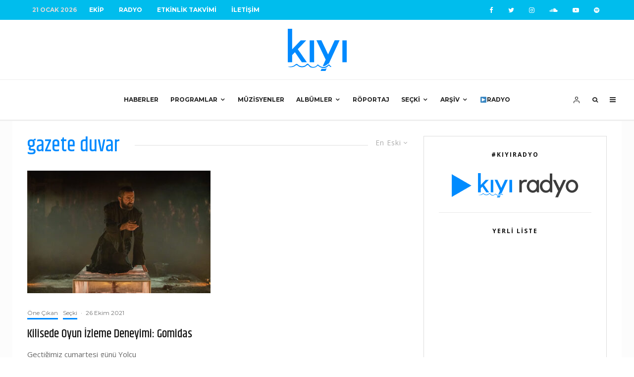

--- FILE ---
content_type: text/html; charset=UTF-8
request_url: https://kiyimuzik.com/tag/gazete-duvar/?filtered=oldest
body_size: 24089
content:
<!DOCTYPE html>
<html lang="tr">
<head>
	<meta charset="UTF-8">
			<meta name="viewport" content="width=device-width, initial-scale=1">
		<link rel="profile" href="https://gmpg.org/xfn/11">
		<meta name="theme-color" content="#008aff">
	<title>Etiket: gazete duvar | Kıyı Müzik</title>
<meta name='robots' content='max-image-preview:large' />

<!-- The SEO Framework Sybre Waaijer tarafından -->
<meta property="og:image" content="https://kiyimuzik.com/wp-content/uploads/2019/07/kiyi_open_graph_2019.png" />
<meta property="og:image:width" content="1600" />
<meta property="og:image:height" content="838" />
<meta property="og:locale" content="tr_TR" />
<meta property="og:type" content="website" />
<meta property="og:title" content="Etiket: gazete duvar | Kıyı Müzik" />
<meta property="og:url" content="https://kiyimuzik.com/tag/gazete-duvar/" />
<meta property="og:site_name" content="Kıyı Müzik" />
<meta property="fb:app_id" content="1508681749170813" />
<meta name="twitter:card" content="summary_large_image" />
<meta name="twitter:site" content="@kiyimuzik" />
<meta name="twitter:title" content="Etiket: gazete duvar | Kıyı Müzik" />
<meta name="twitter:image" content="https://kiyimuzik.com/wp-content/uploads/2019/07/kiyi_open_graph_2019.png" />
<meta name="twitter:image:width" content="1600" />
<meta name="twitter:image:height" content="838" />
<link rel="canonical" href="https://kiyimuzik.com/tag/gazete-duvar/" />
<meta name="google-site-verification" content="0iPdFVmmgn2GJns1IQaCFyBzNN9zenzyVqRl1J9Vqfw" />
<!-- / The SEO Framework Sybre Waaijer tarafından | 3.24ms meta | 4.37ms boot -->

<link rel='dns-prefetch' href='//www.google-analytics.com' />
<link rel='dns-prefetch' href='//fonts.googleapis.com' />
<link rel='dns-prefetch' href='//s.w.org' />
<link rel="alternate" type="application/rss+xml" title="Kıyı Müzik &raquo; beslemesi" href="https://kiyimuzik.com/feed/" />
<link rel="alternate" type="application/rss+xml" title="Kıyı Müzik &raquo; yorum beslemesi" href="https://kiyimuzik.com/comments/feed/" />
<link rel="alternate" type="text/calendar" title="iCal İçerik Kaynağı Kıyı Müzik &raquo;" href="https://kiyimuzik.com/etkinlikler/?ical=1" />
<link rel="alternate" type="application/rss+xml" title="Kıyı Müzik &raquo; gazete duvar etiket beslemesi" href="https://kiyimuzik.com/tag/gazete-duvar/feed/" />
		<script type="c06eb0091ea7279b84204ddd-text/javascript">
			window._wpemojiSettings = {"baseUrl":"https:\/\/s.w.org\/images\/core\/emoji\/13.0.1\/72x72\/","ext":".png","svgUrl":"https:\/\/s.w.org\/images\/core\/emoji\/13.0.1\/svg\/","svgExt":".svg","source":{"concatemoji":"https:\/\/kiyimuzik.com\/wp-includes\/js\/wp-emoji-release.min.js?ver=5.7.14"}};
			!function(e,a,t){var n,r,o,i=a.createElement("canvas"),p=i.getContext&&i.getContext("2d");function s(e,t){var a=String.fromCharCode;p.clearRect(0,0,i.width,i.height),p.fillText(a.apply(this,e),0,0);e=i.toDataURL();return p.clearRect(0,0,i.width,i.height),p.fillText(a.apply(this,t),0,0),e===i.toDataURL()}function c(e){var t=a.createElement("script");t.src=e,t.defer=t.type="text/javascript",a.getElementsByTagName("head")[0].appendChild(t)}for(o=Array("flag","emoji"),t.supports={everything:!0,everythingExceptFlag:!0},r=0;r<o.length;r++)t.supports[o[r]]=function(e){if(!p||!p.fillText)return!1;switch(p.textBaseline="top",p.font="600 32px Arial",e){case"flag":return s([127987,65039,8205,9895,65039],[127987,65039,8203,9895,65039])?!1:!s([55356,56826,55356,56819],[55356,56826,8203,55356,56819])&&!s([55356,57332,56128,56423,56128,56418,56128,56421,56128,56430,56128,56423,56128,56447],[55356,57332,8203,56128,56423,8203,56128,56418,8203,56128,56421,8203,56128,56430,8203,56128,56423,8203,56128,56447]);case"emoji":return!s([55357,56424,8205,55356,57212],[55357,56424,8203,55356,57212])}return!1}(o[r]),t.supports.everything=t.supports.everything&&t.supports[o[r]],"flag"!==o[r]&&(t.supports.everythingExceptFlag=t.supports.everythingExceptFlag&&t.supports[o[r]]);t.supports.everythingExceptFlag=t.supports.everythingExceptFlag&&!t.supports.flag,t.DOMReady=!1,t.readyCallback=function(){t.DOMReady=!0},t.supports.everything||(n=function(){t.readyCallback()},a.addEventListener?(a.addEventListener("DOMContentLoaded",n,!1),e.addEventListener("load",n,!1)):(e.attachEvent("onload",n),a.attachEvent("onreadystatechange",function(){"complete"===a.readyState&&t.readyCallback()})),(n=t.source||{}).concatemoji?c(n.concatemoji):n.wpemoji&&n.twemoji&&(c(n.twemoji),c(n.wpemoji)))}(window,document,window._wpemojiSettings);
		</script>
		<style type="text/css">
img.wp-smiley,
img.emoji {
	display: inline !important;
	border: none !important;
	box-shadow: none !important;
	height: 1em !important;
	width: 1em !important;
	margin: 0 .07em !important;
	vertical-align: -0.1em !important;
	background: none !important;
	padding: 0 !important;
}
</style>
	<link rel='stylesheet' id='wpb-google-fonts-PT-Sans-css'  href='https://fonts.googleapis.com/css?family=PT+Sans%3A400%2C700&#038;ver=5.7.14' type='text/css' media='all' />
<link rel='stylesheet' id='audio6-html5-site-css-css'  href='https://kiyimuzik.com/wp-content/plugins/lbg-audio6-html5-shoutcast_history/audio6_html5_radio_history/audio6_html5.css?ver=5.7.14' type='text/css' media='all' />
<link rel='stylesheet' id='wp-block-library-css'  href='https://kiyimuzik.com/wp-includes/css/dist/block-library/style.min.css?ver=5.7.14' type='text/css' media='all' />
<link rel='stylesheet' id='bp-member-block-css'  href='https://kiyimuzik.com/wp-content/plugins/buddypress/bp-members/css/blocks/member.min.css?ver=8.0.0' type='text/css' media='all' />
<link rel='stylesheet' id='bp-members-block-css'  href='https://kiyimuzik.com/wp-content/plugins/buddypress/bp-members/css/blocks/members.min.css?ver=8.0.0' type='text/css' media='all' />
<link rel='stylesheet' id='dashicons-css'  href='https://kiyimuzik.com/wp-includes/css/dashicons.min.css?ver=5.7.14' type='text/css' media='all' />
<link rel='stylesheet' id='bp-nouveau-css'  href='https://kiyimuzik.com/wp-content/plugins/buddypress/bp-templates/bp-nouveau/css/buddypress.min.css?ver=8.0.0' type='text/css' media='screen' />
<link rel='stylesheet' id='zeen-style-css'  href='https://kiyimuzik.com/wp-content/themes/zeen/assets/css/style.min.css?ver=3.9.8.4' type='text/css' media='all' />
<style id='zeen-style-inline-css' type='text/css'>
.content-bg, .block-skin-5:not(.skin-inner), .block-skin-5.skin-inner > .tipi-row-inner-style, .article-layout-skin-1.title-cut-bl .hero-wrap .meta:before, .article-layout-skin-1.title-cut-bc .hero-wrap .meta:before, .article-layout-skin-1.title-cut-bl .hero-wrap .share-it:before, .article-layout-skin-1.title-cut-bc .hero-wrap .share-it:before, .standard-archive .page-header, .skin-dark .flickity-viewport { background: #ffffff;}#block-wrap-4097 .tipi-row-inner-style{ ;}#block-wrap-4097 .block-title-area{ color: #008aff}.site-inner { background-color: #fcfcfc; }.splitter svg g { fill: #fcfcfc; }.inline-post .block article .title { font-size: 20px;}.logo-fallback, .secondary-wrap .logo-fallback a { font-size: 30px;}input[type=submit], button, .tipi-button,.button,.wpcf7-submit,.button__back__home{ font-size: 11px;}.widget-title { font-size:12px;}.breadcrumbs { font-size:10px;}.fontfam-1 {
		font-family: 'Khand',sans-serif!important;
		letter-spacing:0em;}.body-f1, .quotes-f1 blockquote, .quotes-f1 q, .by-f1 .byline, .sub-f1 .subtitle, .wh-f1 .widget-title, .headings-f1 h1, .headings-f1 .price, .headings-f1 h2, .headings-f1 h3, .headings-f1 h4, .headings-f1 h5, .headings-f1 h6, .font-1, div.jvectormap-tip {font-family:'Khand',sans-serif;letter-spacing: 0em;font-weight: 500;font-style: normal;}.fontfam-2 { font-family:'Open Sans',sans-serif!important;
		letter-spacing:0em;}input[type=submit], button, .tipi-button,.button,.wpcf7-submit,.button__back__home,.body-f2, .quotes-f2 blockquote, .quotes-f2 q, .by-f2 .byline, .sub-f2 .subtitle, .wh-f2 .widget-title, .headings-f2 h1, .headings-f2 h2, .headings-f2 h3, .headings-f2 h4, .headings-f2 h5, .headings-f2 h6, .font-2 {font-family:'Open Sans',sans-serif;letter-spacing: 0em;font-weight: 400;font-style: normal;}.fontfam-3 { font-family:'Montserrat',sans-serif!important;
		letter-spacing:0em;}.body-f3, .quotes-f3 blockquote, .quotes-f3 q, .by-f3 .byline, .sub-f3 .subtitle, .wh-f3 .widget-title, .headings-f3 h1, .headings-f3 h2, .headings-f3 h3, .headings-f3 h4, .headings-f3 h5, .headings-f3 h6, .font-3 {font-family:'Montserrat',sans-serif;letter-spacing: 0em;font-style: normal;font-weight: 400;}.tipi-row, .tipi-builder-on .contents-wrap > p { max-width: 1230px ; }.single .site-content .tipi-row { max-width: 1230px ; }.date--secondary { color: #dbdbdb; }.date--main { color: #f8d92f; }.global-accent-border { border-color: #008aff; }.trending-accent-border { border-color: #f7d40e; }.trending-accent-bg { border-color: #f7d40e; }.tipi-button.block-loader { background: #008aff; }.tipi-button.block-loader:hover { background: #111; }.tipi-button.block-loader { color: #fff!important; }.wpcf7-submit { background: #18181e; }.wpcf7-submit:hover { background: #111; }.global-accent-bg, .icon-base-2:hover .icon-bg, #progress { background-color: #008aff; }.global-accent-text, .mm-submenu-2 .mm-51 .menu-wrap > .sub-menu > li > a { color: #008aff; }body { color:#2d2d2d;}.excerpt { color:#666666;}.mode--alt--b .excerpt, .block-skin-2 .excerpt, .block-skin-2 .preview-classic .custom-button__fill-2 { color:#888!important;}.read-more-wrap { color:#3f3f3f;}.logo-fallback a { color:#000!important;}.site-mob-header .logo-fallback a { color:#000!important;}blockquote:not(.comment-excerpt) { color:#111;}.mode--alt--b blockquote:not(.comment-excerpt), .mode--alt--b .block-skin-0.block-wrap-quote .block-wrap-quote blockquote:not(.comment-excerpt), .mode--alt--b .block-skin-0.block-wrap-quote .block-wrap-quote blockquote:not(.comment-excerpt) span { color:#fff!important;}.byline, .byline a { color:#707070;}.mode--alt--b .block-wrap-classic .byline, .mode--alt--b .block-wrap-classic .byline a, .mode--alt--b .block-wrap-thumbnail .byline, .mode--alt--b .block-wrap-thumbnail .byline a, .block-skin-2 .byline a, .block-skin-2 .byline { color:#888;}.preview-classic .meta .title, .preview-thumbnail .meta .title { color:#111;}h1, h2, h3, h4, h5, h6, .block-title { color:#111;}.sidebar-widget  .widget-title { color:#111!important;}.link-color-wrap a, .woocommerce-Tabs-panel--description a { color: #0d6cbf; }.mode--alt--b .link-color-wrap a, .mode--alt--b .woocommerce-Tabs-panel--description a { color: #888; }.copyright { color: #757575; }.link-color-wrap a:hover { color: #000; }.mode--alt--b .link-color-wrap a:hover { color: #555; }html, body {font-size: 16px;line-height:1.6666666666667; }.meta .excerpt .read-more-wrap {font-size: 11px;line-height:1.6666666666667; }.preview-grid .read-more-wrap {font-size: 11px; }.tipi-button.block-loader, .wpcf7-submit, .mc4wp-form-fields button { font-weight: 700;}.subtitle {font-style:italic!important;}.main-navigation .horizontal-menu, .main-navigation .menu-item, .main-navigation .menu-icon span,  .main-navigation .tipi-i-search span { font-weight: 700;}.secondary-wrap .horizontal-menu, .secondary-wrap .menu-item, .secondary-wrap .menu-icon span {font-weight: 700;}.footer-lower-area, .footer-lower-area .menu-item, .footer-lower-area .menu-icon span {font-weight: 700;}.widget-title {font-weight: 700!important;}input[type=submit], button, .tipi-button,.button,.wpcf7-submit,.button__back__home { letter-spacing:0.09em;}input[type=submit], button, .tipi-button,.button,.wpcf7-submit,.button__back__home{ text-transform: uppercase; }.entry-title{ text-transform: none; }.logo-fallback{ text-transform: none; }.block-wrap-slider .title-wrap .title{ text-transform: none; }.block-wrap-grid .title-wrap .title, .tile-design-4 .meta .title-wrap .title{ text-transform: none; }.block-wrap-classic .title-wrap .title{ text-transform: none; }.block-title{ text-transform: none; }.meta .excerpt .read-more{ text-transform: uppercase; }.preview-grid .read-more{ text-transform: uppercase; }.block-subtitle{ text-transform: none; }.byline{ text-transform: none; }.widget-title{ text-transform: uppercase; }.main-navigation, .main-navigation .menu-icon span{ text-transform: uppercase; }.secondary-wrap, .secondary-wrap .menu-icon span{ text-transform: uppercase; }.footer-lower-area .menu-item, .footer-lower-area .menu-icon span{ text-transform: uppercase; }.single-content .entry-content h1, .single-content .entry-content h2, .single-content .entry-content h3, .single-content .entry-content h4, .single-content .entry-content h5, .single-content .entry-content h6, .meta__full h1, .meta__full h2, .meta__full h3, .meta__full h4, .meta__full h5, .bbp__thread__title{ text-transform: none; }.mm-submenu-2 .mm-11 .menu-wrap > *, .mm-submenu-2 .mm-31 .menu-wrap > *, .mm-submenu-2 .mm-21 .menu-wrap > *, .mm-submenu-2 .mm-51 .menu-wrap > *  { border-top: 3px solid transparent; }.separation-border { margin-bottom: 30px; }.load-more-wrap-1 { padding-top: 30px; }.block-wrap-classic .inf-spacer + .block:not(.block-62) { margin-top: 30px; }.separation-border-style { border-bottom: 1px #e9e9e9 dotted;padding-bottom:30px;}#colophon .bg-area-inner { border-top: 1px  solid;}.block-title-wrap-style .block-title:after, .block-title-wrap-style .block-title:before { border-top: 2px #eee solid;}.block-title-wrap-style .block-title:after, .block-title-wrap-style .block-title:before { margin-top: -2px;}.separation-border-v { background: #eeeeee;}.separation-border-v { height: calc( 100% -  30px - 1px); }@media only screen and (max-width: 480px) {.separation-border-style { padding-bottom: 15px; }.separation-border { margin-bottom: 15px;}}.grid-spacing { border-top-width: 2px; }.sidebar-wrap .sidebar { padding-right: 30px; padding-left: 30px; padding-top:0px; padding-bottom:0px; }.sidebar-left .sidebar-wrap .sidebar { padding-right: 30px; padding-left: 30px; }.preview-thumbnail .mask {
		-webkit-flex: 0 0 65px;
		-ms-flex: 0 0 65px;
		flex: 0 0 65px;
		width: 65px;
	}@media only screen and (min-width: 481px) {.block-wrap-grid .block-title-area, .block-wrap-98 .block-piece-2 article:last-child { margin-bottom: -2px; }.block-wrap-92 .tipi-row-inner-box { margin-top: -2px; }.block-wrap-grid .only-filters { top: 2px; }.split-1:not(.preview-thumbnail) .mask {
		-webkit-flex: 0 0 calc( 50% - 15px);
		-ms-flex: 0 0 calc( 50% - 15px);
		flex: 0 0 calc( 50% - 15px);
		width: calc( 50% - 15px);
	}.grid-spacing { border-right-width: 2px; }.block-wrap-grid:not(.block-wrap-81) .block { width: calc( 100% + 2px ); }}@media only screen and (max-width: 767px) {.mobile__design--side .mask {
		width: calc( 50% - 15px);
	}}@media only screen and (min-width: 768px) {.hero-meta.tipi-m-typo .title { font-size: 44px; }.hero-meta.tipi-m-typo .subtitle { font-size: 20px; }.title-contrast .hero-wrap { height: calc( 100vh - 160px ); }.tipi-xs-typo .title  { font-size: 15px; }.tipi-s-typo .title, .ppl-s-3 .tipi-s-typo .title, .zeen-col--wide .ppl-s-3 .tipi-s-typo .title, .preview-1 .title, .preview-21:not(.tipi-xs-typo) .title  { font-size: 24px;}.block-col-self .block-71 .tipi-s-typo .title { font-size: 18px; }.block-wrap-classic .tipi-m-typo .title-wrap .title { font-size: 30px; }.zeen-col--narrow .block-wrap-classic .tipi-m-typo .title-wrap .title { font-size: 18px; }.block-col-self .preview-2 .title { font-size: 36px; }.sub-menu a:not(.tipi-button) { font-size: 12px;}.mode--alt--b .footer-widget-area:not(.footer-widget-area-1) + .footer-lower-area { border-top:1px #333333 solid ; }.footer-widget-wrap { border-right:1px #333333 solid ; }.footer-widget-wrap .widget_search form, .footer-widget-wrap select { border-color:#333333; }.footer-widget-wrap .zeen-widget { border-bottom:1px #333333 solid ; }.footer-widget-wrap .zeen-widget .preview-thumbnail { border-bottom-color: #333333;}.footer-widget-wrap {
		padding-top: 50px;
		padding-bottom: 50px;
	}.secondary-wrap .menu-padding, .secondary-wrap .ul-padding > li > a {
			padding-top: 10px;
			padding-bottom: 10px;
		}}@media only screen and (min-width: 1020px) {h1 { font-size: 50px; }h2 { font-size: 40px; }h3 { font-size: 30px; }h4 { font-size: 20px; }h5 { font-size: 16px; }.block-title, .page-title { font-size:40px;}}@media only screen and (min-width: 1240px) {.align-fs .contents-wrap .video-wrap, .align-fs-center .aligncenter.size-full, .align-fs-center .wp-caption.aligncenter .size-full, .align-fs-center .tiled-gallery, .align-fs .alignwide { width: 1170px; }.align-fs .contents-wrap .video-wrap { height: 658px; }.has-bg .align-fs .contents-wrap .video-wrap, .has-bg .align-fs .alignwide, .has-bg .align-fs-center .aligncenter.size-full, .has-bg .align-fs-center .wp-caption.aligncenter .size-full, .has-bg .align-fs-center .tiled-gallery { width: 1230px; }.has-bg .align-fs .contents-wrap .video-wrap { height: 691px; }html, body { font-size: 16px; }.excerpt { font-size: 15px; }}.main-menu-bar-color-1 .current-menu-item > a, .main-menu-bar-color-1 .menu-main-menu > .dropper.active:not(.current-menu-item) > a { background-color: #111;}.byline { font-size: 12px; }.footer-block-links a { font-size: 8px; }.site-footer .copyright { font-size: 11px; }.site-footer .menu-icons { font-size: 12px; }.secondary-wrap .menu-icon, .secondary-wrap .menu-icon a, .secondary-wrap .trending-icon-solo { font-size: 13px; }.main-navigation .menu-icon, .main-navigation .trending-icon-solo { font-size: 12px; }.site-header a { color: #212121; }.site-skin-3.content-subscribe, .site-skin-3.content-subscribe .subtitle, .site-skin-3.content-subscribe input, .site-skin-3.content-subscribe h2 { color: #fff; } .site-skin-3.content-subscribe input[type="email"] { border-color: #fff; }.mob-menu-wrap a { color: #303030; }.footer-widget-wrap .widget_search form { border-color:#333333; }.sidebar-wrap .sidebar { border:1px #ddd solid ; }.content-area .zeen-widget { border: 0 #e9e9e9 solid ; border-width: 0 0 1px 0; }.content-area .zeen-widget { padding:30px 0px 30px; }.grid-meta-bg .mask:before { content: ""; background-image: linear-gradient(to top, rgba(0,0,0,0.30) 0%, rgba(0,0,0,0) 100%); }.grid-image-1 .mask-overlay { background-color: #1a1d1e ; }.with-fi.preview-grid,.with-fi.preview-grid .byline,.with-fi.preview-grid .subtitle, .with-fi.preview-grid a { color: #fff; }.preview-grid .mask-overlay { opacity: 0.2 ; }@media (pointer: fine) {.preview-grid:hover .mask-overlay { opacity: 0.4 ; }}.slider-image-1 .mask-overlay { background-color: #1a1d1e ; }.with-fi.preview-slider,.with-fi.preview-slider .byline,.with-fi.preview-slider .subtitle, .with-fi.preview-slider a { color: #fff; }.preview-slider .mask-overlay { opacity: 0.2 ; }@media (pointer: fine) {.with-fi.preview-slider:hover, .with-fi.preview-slider:hover .byline,.with-fi.preview-slider:hover .subtitle, .with-fi.preview-slider:hover a { color: #00a4ea; }.preview-slider:hover .mask-overlay { opacity: 0.6 ; }}.site-footer .footer-widget-bg-area, .site-footer .footer-widget-bg-area .woo-product-rating span { background-color: #272727; }.site-footer .footer-widget-bg-area .background { background-image: none; opacity: 1; }.site-footer .footer-widget-bg-area .block-skin-0 .tipi-arrow { color:#dddede; border-color:#dddede; }.site-footer .footer-widget-bg-area .block-skin-0 .tipi-arrow i:after{ background:#dddede; }.site-footer .footer-widget-bg-area,.site-footer .footer-widget-bg-area .byline,.site-footer .footer-widget-bg-area a,.site-footer .footer-widget-bg-area .widget_search form *,.site-footer .footer-widget-bg-area h3,.site-footer .footer-widget-bg-area .widget-title { color:#dddede; }.site-footer .footer-widget-bg-area .tipi-spin.tipi-row-inner-style:before { border-color:#dddede; }.content-lwa .bg-area, .content-lwa .bg-area .woo-product-rating span { background-color: #272727; }.content-lwa .bg-area .background { background-image: url( https://kiyimuzik.com/wp-content/uploads/2019/07/zeen-placeholder-2.png ); }.content-lwa .bg-area .background { opacity: 0.75; }.content-lwa .bg-area,.content-lwa .bg-area .byline,.content-lwa .bg-area a,.content-lwa .bg-area .widget_search form *,.content-lwa .bg-area h3,.content-lwa .bg-area .widget-title { color:#fff; }.content-lwa .bg-area .tipi-spin.tipi-row-inner-style:before { border-color:#fff; }.slide-in-menu .bg-area, .slide-in-menu .bg-area .woo-product-rating span { background-color: #f4f4f4; }.slide-in-menu .bg-area .background { background-image: none; opacity: 1; }.slide-in-menu,.slide-in-menu .bg-area a,.slide-in-menu .bg-area .widget-title, .slide-in-menu .cb-widget-design-1 .cb-score { color:#333333; }.slide-in-menu form { border-color:#333333; }.slide-in-menu .bg-area .mc4wp-form-fields input[type="email"], #subscribe-submit input[type="email"], .subscribe-wrap input[type="email"],.slide-in-menu .bg-area .mc4wp-form-fields input[type="text"], #subscribe-submit input[type="text"], .subscribe-wrap input[type="text"] { border-bottom-color:#333333; }.mob-menu-wrap .bg-area, .mob-menu-wrap .bg-area .woo-product-rating span { background-color: #ffffff; }.mob-menu-wrap .bg-area .background { background-image: none; opacity: 1; }.mob-menu-wrap .bg-area,.mob-menu-wrap .bg-area .byline,.mob-menu-wrap .bg-area a,.mob-menu-wrap .bg-area .widget_search form *,.mob-menu-wrap .bg-area h3,.mob-menu-wrap .bg-area .widget-title { color:#303030; }.mob-menu-wrap .bg-area .tipi-spin.tipi-row-inner-style:before { border-color:#303030; }.footer-navigation { font-size: 10px;  }.main-navigation { font-size: 12px;  color: #212121; }.main-navigation .horizontal-menu>li>a { padding-left: 12px; padding-right: 12px; }.main-navigation-border { border-bottom:3px #efefef solid ; }.main-navigation-border .drop-search { border-top:3px #efefef solid ; }#progress {bottom: 0;height: 3px; }.sticky-menu-2:not(.active) #progress  { bottom: -3px;  }.main-navigation-border { border-top: 1px #eee solid ; }.main-navigation .horizontal-menu .drop, .main-navigation .horizontal-menu > li > a, .date--main {
			padding-top: 30px;
			padding-bottom: 30px;
		}.site-mob-header .menu-icon { font-size: 13px; }.secondary-wrap .menu-bg-area { background-color: #00bded; }.secondary-wrap-v .standard-drop>a,.secondary-wrap, .secondary-wrap a { font-size: 12px; color: #fff; }.secondary-wrap .menu-secondary > li > a, .secondary-icons li > a { padding-left: 15px; padding-right: 15px; }.mc4wp-form-fields input[type=submit], .mc4wp-form-fields button, #subscribe-submit input[type=submit], .subscribe-wrap input[type=submit] {color: #fff;background-image: linear-gradient(130deg, #32429e 0%, #aa076b 80%);}.site-mob-header:not(.site-mob-header-11) .header-padding .logo-main-wrap, .site-mob-header:not(.site-mob-header-11) .header-padding .icons-wrap a, .site-mob-header-11 .header-padding {
		padding-top: 15px;
		padding-bottom: 15px;
	}.site-header .header-padding {
		padding-top:15px;
		padding-bottom:15px;
	}.footer-upper-area {
		padding-top: 25px;
		padding-bottom: 25px;
	}.footer-lower-area {
		padding-top: 40px;
		padding-bottom: 40px;
	}
</style>
<link rel='stylesheet' id='zeen-child-style-css'  href='https://kiyimuzik.com/wp-content/themes/zeen-child/style.css?ver=5.7.14' type='text/css' media='all' />
<link rel='stylesheet' id='zeen-bbp-buddypress-style-css'  href='https://kiyimuzik.com/wp-content/themes/zeen/assets/css/bbp-buddypress.min.css?ver=3.9.8.4' type='text/css' media='all' />
<link rel='stylesheet' id='zeen-fonts-css'  href='https://fonts.googleapis.com/css?family=Khand%3A500%2Citalic%2C400%7COpen+Sans%3A400%2C700%7CMontserrat%3A400%2C700&#038;subset=latin-ext&#038;display=swap' type='text/css' media='all' />
<link rel='stylesheet' id='swipebox-css'  href='https://kiyimuzik.com/wp-content/themes/zeen/assets/css/swipebox.min.css?ver=1.4.4' type='text/css' media='all' />
<script type="c06eb0091ea7279b84204ddd-text/javascript" src='https://kiyimuzik.com/wp-includes/js/jquery/jquery.min.js?ver=3.5.1' id='jquery-core-js'></script>
<script type="c06eb0091ea7279b84204ddd-text/javascript" src='https://kiyimuzik.com/wp-includes/js/jquery/jquery-migrate.min.js?ver=3.3.2' id='jquery-migrate-js'></script>
<script type="c06eb0091ea7279b84204ddd-text/javascript" src='https://kiyimuzik.com/wp-content/plugins/lbg-audio6-html5-shoutcast_history/audio6_html5_radio_history/js/jquery.mousewheel.min.js?ver=5.7.14' id='lbg-mousewheel-js'></script>
<script type="c06eb0091ea7279b84204ddd-text/javascript" src='https://kiyimuzik.com/wp-content/plugins/lbg-audio6-html5-shoutcast_history/audio6_html5_radio_history/js/jquery.touchSwipe.min.js?ver=5.7.14' id='lbg-touchSwipe-js'></script>
<script type="c06eb0091ea7279b84204ddd-text/javascript" src='https://kiyimuzik.com/wp-content/plugins/lbg-audio6-html5-shoutcast_history/audio6_html5_radio_history/js/swfobject.js?ver=5.7.14' id='lbg-swfobject-js'></script>
<script type="c06eb0091ea7279b84204ddd-text/javascript" src='https://kiyimuzik.com/wp-content/plugins/lbg-audio6-html5-shoutcast_history/audio6_html5_radio_history/js/audio6_html5.js?ver=5.7.14' id='lbg-audio6-html5-js'></script>
<script type="c06eb0091ea7279b84204ddd-text/javascript" id='login-with-ajax-js-extra'>
/* <![CDATA[ */
var LWA = {"ajaxurl":"https:\/\/kiyimuzik.com\/wp-admin\/admin-ajax.php"};
/* ]]> */
</script>
<script type="c06eb0091ea7279b84204ddd-text/javascript" src='https://kiyimuzik.com/wp-content/themes/zeen/plugins/login-with-ajax/login-with-ajax.js?ver=3.1.11' id='login-with-ajax-js'></script>
<script type="c06eb0091ea7279b84204ddd-text/javascript" src='https://kiyimuzik.com/wp-content/plugins/buddypress/bp-core/js/widget-members.min.js?ver=8.0.0' id='bp-widget-members-js'></script>
<script type="c06eb0091ea7279b84204ddd-text/javascript" src='https://kiyimuzik.com/wp-content/plugins/buddypress/bp-core/js/jquery-query.min.js?ver=8.0.0' id='bp-jquery-query-js'></script>
<script type="c06eb0091ea7279b84204ddd-text/javascript" src='https://kiyimuzik.com/wp-content/plugins/buddypress/bp-core/js/vendor/jquery-cookie.min.js?ver=8.0.0' id='bp-jquery-cookie-js'></script>
<script type="c06eb0091ea7279b84204ddd-text/javascript" src='https://kiyimuzik.com/wp-content/plugins/buddypress/bp-core/js/vendor/jquery-scroll-to.min.js?ver=8.0.0' id='bp-jquery-scroll-to-js'></script>
<!--[if IE]>
<script type='text/javascript' src='https://kiyimuzik.com/wp-content/themes/zeen/assets/js/ie9.js?ver=3.9.8.4' id='zeen-ie9-js'></script>
<![endif]-->
<link rel="https://api.w.org/" href="https://kiyimuzik.com/wp-json/" /><link rel="alternate" type="application/json" href="https://kiyimuzik.com/wp-json/wp/v2/tags/4097" /><link rel="EditURI" type="application/rsd+xml" title="RSD" href="https://kiyimuzik.com/xmlrpc.php?rsd" />
<link rel="wlwmanifest" type="application/wlwmanifest+xml" href="https://kiyimuzik.com/wp-includes/wlwmanifest.xml" /> 

	<script type="c06eb0091ea7279b84204ddd-text/javascript">var ajaxurl = 'https://kiyimuzik.com/wp-admin/admin-ajax.php';</script>

<!-- start Simple Custom CSS and JS -->
<script async src="//pagead2.googlesyndication.com/pagead/js/adsbygoogle.js" type="c06eb0091ea7279b84204ddd-text/javascript"></script>
<script type="c06eb0091ea7279b84204ddd-text/javascript">
  (adsbygoogle = window.adsbygoogle || []).push({
    google_ad_client: "ca-pub-9703554629674179",
    enable_page_level_ads: true
  });
</script>

<!-- end Simple Custom CSS and JS -->
<!-- start Simple Custom CSS and JS -->
<!-- Facebook Pixel Code -->
<script type="c06eb0091ea7279b84204ddd-text/javascript">
!function(f,b,e,v,n,t,s){if(f.fbq)return;n=f.fbq=function(){n.callMethod?
n.callMethod.apply(n,arguments):n.queue.push(arguments)};if(!f._fbq)f._fbq=n;
n.push=n;n.loaded=!0;n.version='2.0';n.queue=[];t=b.createElement(e);t.async=!0;
t.src=v;s=b.getElementsByTagName(e)[0];s.parentNode.insertBefore(t,s)}(window,
document,'script','https://connect.facebook.net/en_US/fbevents.js');
fbq('init', '1203315143031604'); // Insert your pixel ID here.
fbq('track', 'PageView');
</script>
<noscript><img height="1" width="1" style="display:none"
src="https://www.facebook.com/tr?id=1203315143031604&ev=PageView&noscript=1"
/></noscript>
<!-- DO NOT MODIFY -->
<!-- End Facebook Pixel Code -->

<!-- end Simple Custom CSS and JS -->
<meta name="tec-api-version" content="v1"><meta name="tec-api-origin" content="https://kiyimuzik.com"><link rel="https://theeventscalendar.com/" href="https://kiyimuzik.com/wp-json/tribe/events/v1/events/?tags=gazete-duvar" />	<!-- Google Analytics -->
	<script type="c06eb0091ea7279b84204ddd-text/javascript">
	window.ga=window.ga||function(){(ga.q=ga.q||[]).push(arguments)};ga.l=+new Date;
	ga('create', 'UA-28178473-1', 'auto');
	ga('send', 'pageview');
			ga('set', 'anonymizeIp', true);
		</script>
	<!-- End Google Analytics -->
	<link rel="preload" type="font/woff2" as="font" href="https://kiyimuzik.com/wp-content/themes/zeen/assets/css/tipi/tipi.woff2?9oa0lg" crossorigin="anonymous"><link rel="dns-prefetch" href="//fonts.googleapis.com"><link rel="preconnect" href="https://fonts.gstatic.com/" crossorigin="anonymous"><link rel="icon" href="https://kiyimuzik.com/wp-content/uploads/2019/07/cropped-favicon-32x32.png" sizes="32x32" />
<link rel="icon" href="https://kiyimuzik.com/wp-content/uploads/2019/07/cropped-favicon-192x192.png" sizes="192x192" />
<link rel="apple-touch-icon" href="https://kiyimuzik.com/wp-content/uploads/2019/07/cropped-favicon-180x180.png" />
<meta name="msapplication-TileImage" content="https://kiyimuzik.com/wp-content/uploads/2019/07/cropped-favicon-270x270.png" />
		<style type="text/css" id="wp-custom-css">
			.wp-block-embed-spotify iframe { width: 100%; }		</style>
		</head>
<body data-rsssl=1 class="bp-nouveau archive tag tag-gazete-duvar tag-4097 tribe-no-js tribe-bar-is-disabled headings-f1 body-f2 sub-f1 quotes-f1 by-f3 wh-f2 widget-title-c block-titles-big ipl-separated block-titles-mid-1 mob-menu-on-tab menu-no-color-hover mob-fi-tall excerpt-mob-off skin-light single-sticky-spin footer-widgets-text-white site-mob-menu-a-4 site-mob-menu-1 mm-submenu-2 main-menu-logo-1 body-header-style-2 has-bg byline-font-3 no-js">
		<div id="page" class="site">
		<div id="mob-line" class="tipi-m-0"></div><header id="mobhead" class="site-header-block site-mob-header tipi-m-0 site-mob-header-1 site-mob-menu-1 sticky-menu-mob sticky-menu-1 sticky-top site-skin-1 site-img-1"><div class="bg-area header-padding tipi-row tipi-vertical-c">
	<ul class="menu-left icons-wrap tipi-vertical-c">
		<li class="menu-icon menu-icon-style-1 menu-icon-search"><a href="#" class="tipi-i-search modal-tr tipi-tip tipi-tip-move" data-title="Arama" data-type="search"></a></li>
			
	
			
			
	
		</ul>
	<div class="logo-main-wrap logo-mob-wrap">
		<div class="logo logo-mobile"><a href="https://kiyimuzik.com" data-pin-nopin="true"><img src="https://kiyimuzik.com/wp-content/uploads/2019/07/logo_mobile.png" alt="" srcset="https://kiyimuzik.com/wp-content/uploads/2019/07/logo_main_mobile.png 2x" width="190" height="50"></a></div>	</div>
	<ul class="menu-right icons-wrap tipi-vertical-c">
		
			
	
			
			
	
			
			
			<li class="menu-icon menu-icon-mobile-slide"><a href="#" class="mob-tr-open" data-target="slide-menu"><i class="tipi-i-menu-mob" aria-hidden="true"></i></a></li>
	
		</ul>
	<div class="background"></div></div>
</header><!-- .site-mob-header -->		<div class="site-inner">
			<div id="secondary-wrap" class="secondary-wrap tipi-xs-0 clearfix font-3 mm-ani-1 secondary-menu-skin-3 secondary-menu-width-1"><div class="menu-bg-area"><div class="menu-content-wrap clearfix tipi-vertical-c tipi-row">	<nav id="secondary-navigation" class="secondary-navigation rotatable tipi-xs-0">
		<ul id="menu-secondary" class="menu-secondary horizontal-menu tipi-flex menu-secondary ul-padding row font-3 main-menu-skin-1 main-menu-bar-color-2 mm-skin-1 mm-submenu-2 mm-ani-1">
			<li class="current-date menu-padding date--secondary">21 Ocak 2026</li><li id="menu-item-17382" class="menu-item menu-item-type-post_type menu-item-object-page dropper drop-it mm-art mm-wrap-2 mm-wrap menu-item-17382"><a href="https://kiyimuzik.com/ekip/">Ekip</a></li>
<li id="menu-item-17383" class="menu-item menu-item-type-post_type menu-item-object-page dropper drop-it mm-art mm-wrap-2 mm-wrap menu-item-17383"><a href="https://kiyimuzik.com/radyo/">Radyo</a></li>
<li id="menu-item-17384" class="menu-item menu-item-type-custom menu-item-object-custom dropper drop-it mm-art mm-wrap-2 mm-wrap menu-item-17384"><a href="https://kiyimuzik.com/etkinlikler/">Etkinlik Takvimi</a></li>
<li id="menu-item-17385" class="menu-item menu-item-type-post_type menu-item-object-page dropper drop-it mm-art mm-wrap-2 mm-wrap menu-item-17385"><a href="https://kiyimuzik.com/iletisim/">İletişim</a></li>
		</ul>
	</nav><!-- .secondary-navigation -->
<ul class="horizontal-menu menu-icons ul-padding tipi-vertical-c tipi-flex-r secondary-icons"><li  class="menu-icon menu-icon-style-1 menu-icon-fb"><a href="https://facebook.com/kiyimuzik" data-title="Facebook" class="tipi-i-facebook tipi-tip tipi-tip-move" rel="noopener nofollow" aria-label="Facebook" target="_blank"></a></li><li  class="menu-icon menu-icon-style-1 menu-icon-tw"><a href="https://twitter.com/kiyimuzik" data-title="Twitter" class="tipi-i-twitter tipi-tip tipi-tip-move" rel="noopener nofollow" aria-label="Twitter" target="_blank"></a></li><li  class="menu-icon menu-icon-style-1 menu-icon-insta"><a href="https://instagram.com/kiyimuzik" data-title="Instagram" class="tipi-i-instagram tipi-tip tipi-tip-move" rel="noopener nofollow" aria-label="Instagram" target="_blank"></a></li><li  class="menu-icon menu-icon-style-1 menu-icon-sc"><a href="https://soundcloud.com/kiyimuzik2" data-title="Soundcloud" class="tipi-i-soundcloud tipi-tip tipi-tip-move" rel="noopener nofollow" aria-label="Soundcloud" target="_blank"></a></li><li  class="menu-icon menu-icon-style-1 menu-icon-yt"><a href="https://youtube.com/kiyimuzik" data-title="YouTube" class="tipi-i-youtube-play tipi-tip tipi-tip-move" rel="noopener nofollow" aria-label="YouTube" target="_blank"></a></li><li  class="menu-icon menu-icon-style-1 menu-icon-spotify"><a href="http://open.spotify.com/user/k%c4%b1y%c4%b1m%c3%bczik" data-title="Spotify" class="tipi-i-spotify tipi-tip tipi-tip-move" rel="noopener nofollow" aria-label="Spotify" target="_blank"></a></li>
			
	
	</ul></div></div></div><header id="masthead" class="site-header-block site-header clearfix site-header-2 header-width-1 header-skin-1 site-img-1 mm-ani-1 mm-skin-1 main-menu-skin-1 main-menu-width-1 main-menu-bar-color-2 logo-only-when-stuck main-menu-c" data-pt-diff="0" data-pb-diff="0"><div class="bg-area">
	<div class="tipi-flex-lcr logo-main-wrap header-padding tipi-flex-eq-height logo-main-wrap-center tipi-row">
						<div class="logo-main-wrap header-padding tipi-all-c"><div class="logo logo-main"><a href="https://kiyimuzik.com" data-pin-nopin="true"><img src="https://kiyimuzik.com/wp-content/uploads/2019/07/logo_kiyi.png" alt="" width="360" height="90"></a></div></div>							</div>
	<div class="background"></div></div>
</header><!-- .site-header --><div id="header-line"></div><nav id="site-navigation" class="main-navigation main-navigation-1 tipi-xs-0 clearfix logo-only-when-stuck main-menu-skin-1 main-menu-width-1 main-menu-bar-color-2 mm-skin-1 mm-submenu-2 mm-ani-1 main-menu-c sticky-menu-dt sticky-menu sticky-menu-1 sticky-top">	<div class="main-navigation-border menu-bg-area">
		<div class="nav-grid clearfix tipi-row">
			<div class="tipi-flex sticky-part sticky-p1">
				<div class="logo-menu-wrap tipi-vertical-c"><div class="logo logo-main-menu"><a href="https://kiyimuzik.com" data-pin-nopin="true"><img src="https://kiyimuzik.com/wp-content/uploads/2019/07/logo_main.png" alt="" width="220" height="56"></a></div></div>				<ul id="menu-main-menu" class="menu-main-menu horizontal-menu tipi-flex font-3">
					<li id="menu-item-10836" class="menu-item menu-item-type-taxonomy menu-item-object-category dropper drop-it mm-art mm-wrap-11 mm-wrap mm-color mm-sb-left menu-item-10836"><a href="https://kiyimuzik.com/category/haberler/" data-ppp="3" data-tid="4"  data-term="category">Haberler</a><div class="menu mm-11 tipi-row" data-mm="11"><div class="menu-wrap menu-wrap-more-10 tipi-flex"><div id="block-wrap-10836" class="block-wrap-native block-wrap block-wrap-61 block-css-10836 block-wrap-classic columns__m--1 elements-design-1 mob-off block-skin-0 filter-wrap-2 tipi-box tipi-row ppl-m-3 ppl-s-3 clearfix" data-id="10836" data-base="0"><div class="tipi-row-inner-style clearfix"><div class="tipi-row-inner-box contents sticky--wrap"><div class="block-title-wrap module-block-title clearfix  block-title-1 with-load-more" style="color: #008aff"><div class="block-title-area clearfix"><div class="block-title font-1" style="color: #008aff">Haberler</div></div><div class="filters tipi-flex font-2"><div class="load-more-wrap load-more-size-2 load-more-wrap-2">		<a href="#" data-id="10836" class="tipi-arrow tipi-arrow-s tipi-arrow-l block-loader block-more block-more-1 no-more" data-dir="1"><i class="tipi-i-angle-left" aria-hidden="true"></i></a>
		<a href="#" data-id="10836" class="tipi-arrow tipi-arrow-s tipi-arrow-r block-loader block-more block-more-2" data-dir="2"><i class="tipi-i-angle-right" aria-hidden="true"></i></a>
		</div></div></div><div class="block block-61 tipi-flex preview-review-bot"><article class="tipi-xs-12 elements-location-1 clearfix with-fi ani-base tipi-s-typo stack-1 stack-design-1 separation-border-style loop-0 preview-classic preview__img-shape-l preview-61 img-ani-base img-ani-1 img-color-hover-base img-color-hover-1 elements-design-1 post-30126 post type-post status-publish format-standard has-post-thumbnail hentry category-haberler category-one-cikan tag-death-metal tag-opeth tag-progressive-metal tag-progressive-rock"><div class="preview-mini-wrap clearfix"><div class="mask"><a href="https://kiyimuzik.com/opethin-bogurtusu-geri-donuyor-yildizlar-hizaya-geliyor/" class="mask-img"><img width="370" height="247" src="data:image/svg+xml,%3Csvg%20xmlns=&#039;http://www.w3.org/2000/svg&#039;%20viewBox=&#039;0%200%20370%20247&#039;%3E%3C/svg%3E" class="attachment-zeen-370-247 size-zeen-370-247 zeen-lazy-load-base zeen-lazy-load-mm wp-post-image" alt="" data-lazy-src="https://kiyimuzik.com/wp-content/uploads/2024/08/opeth-370x247.jpg" data-lazy-srcset="https://kiyimuzik.com/wp-content/uploads/2024/08/opeth-370x247.jpg 370w, https://kiyimuzik.com/wp-content/uploads/2024/08/opeth-770x513.jpg 770w" data-lazy-sizes="(max-width: 370px) 100vw, 370px" /></a></div><div class="meta"><div class="title-wrap"><h3 class="title"><a href="https://kiyimuzik.com/opethin-bogurtusu-geri-donuyor-yildizlar-hizaya-geliyor/">Opeth&#8217;in böğürtüsü geri dönüyor, yıldızlar hizaya geliyor!</a></h3></div></div></div></article><article class="tipi-xs-12 elements-location-1 clearfix with-fi ani-base tipi-s-typo stack-1 stack-design-1 separation-border-style loop-1 preview-classic preview__img-shape-l preview-61 img-ani-base img-ani-1 img-color-hover-base img-color-hover-1 elements-design-1 post-29118 post type-post status-publish format-standard has-post-thumbnail hentry category-haberler category-one-cikan"><div class="preview-mini-wrap clearfix"><div class="mask"><a href="https://kiyimuzik.com/a-place-to-bury-strangers-istanbulda/" class="mask-img"><img width="370" height="247" src="data:image/svg+xml,%3Csvg%20xmlns=&#039;http://www.w3.org/2000/svg&#039;%20viewBox=&#039;0%200%20370%20247&#039;%3E%3C/svg%3E" class="attachment-zeen-370-247 size-zeen-370-247 zeen-lazy-load-base zeen-lazy-load-mm wp-post-image" alt="" data-lazy-src="https://kiyimuzik.com/wp-content/uploads/2023/07/aptbs-370x247.jpg" data-lazy-srcset="https://kiyimuzik.com/wp-content/uploads/2023/07/aptbs-370x247.jpg 370w, https://kiyimuzik.com/wp-content/uploads/2023/07/aptbs-1155x770.jpg 1155w, https://kiyimuzik.com/wp-content/uploads/2023/07/aptbs-770x513.jpg 770w" data-lazy-sizes="(max-width: 370px) 100vw, 370px" /></a></div><div class="meta"><div class="title-wrap"><h3 class="title"><a href="https://kiyimuzik.com/a-place-to-bury-strangers-istanbulda/">A Place to Bury Strangers İstanbul&#8217;da</a></h3></div></div></div></article><article class="tipi-xs-12 elements-location-1 clearfix with-fi ani-base tipi-s-typo stack-1 stack-design-1 separation-border-style loop-2 preview-classic preview__img-shape-l preview-61 img-ani-base img-ani-1 img-color-hover-base img-color-hover-1 elements-design-1 post-29047 post type-post status-publish format-standard has-post-thumbnail hentry category-haberler category-one-cikan tag-grails tag-haber tag-postrock tag-yeni-tekli"><div class="preview-mini-wrap clearfix"><div class="mask"><a href="https://kiyimuzik.com/grails-sonunda-sessizligini-bozdu-sad-illegal/" class="mask-img"><img width="370" height="247" src="data:image/svg+xml,%3Csvg%20xmlns=&#039;http://www.w3.org/2000/svg&#039;%20viewBox=&#039;0%200%20370%20247&#039;%3E%3C/svg%3E" class="attachment-zeen-370-247 size-zeen-370-247 zeen-lazy-load-base zeen-lazy-load-mm wp-post-image" alt="" data-lazy-src="https://kiyimuzik.com/wp-content/uploads/2023/07/attachment-grails-370x247.jpeg" data-lazy-srcset="https://kiyimuzik.com/wp-content/uploads/2023/07/attachment-grails-370x247.jpeg 370w, https://kiyimuzik.com/wp-content/uploads/2023/07/attachment-grails-770x513.jpeg 770w, https://kiyimuzik.com/wp-content/uploads/2023/07/attachment-grails-293x197.jpeg 293w" data-lazy-sizes="(max-width: 370px) 100vw, 370px" /></a></div><div class="meta"><div class="title-wrap"><h3 class="title"><a href="https://kiyimuzik.com/grails-sonunda-sessizligini-bozdu-sad-illegal/">Grails sonunda sessizliğini bozdu: Sad &#038; Illegal</a></h3></div></div></div></article></div></div></div></div></div></div></li>
<li id="menu-item-10835" class="menu-item menu-item-type-taxonomy menu-item-object-category menu-item-has-children dropper drop-it mm-art mm-wrap-21 mm-wrap mm-color mm-sb-top menu-item-10835"><a href="https://kiyimuzik.com/category/programlar/" data-ppp="5" data-tid="148"  data-term="category">Programlar</a><div class="menu mm-21 tipi-row" data-mm="21"><div class="menu-wrap menu-wrap-more-10 tipi-flex"><div id="block-wrap-10835" class="block-wrap-native block-wrap block-wrap-79 block-css-10835 block-wrap-classic columns__m--1 elements-design-1 mob-off block-skin-0 filter-wrap-2 tipi-box tipi-row ppl-m-5 ppl-s-2 clearfix" data-id="10835" data-base="0"><div class="tipi-row-inner-style clearfix"><div class="tipi-row-inner-box contents sticky--wrap"><div class="block-title-wrap module-block-title clearfix  block-title-1 with-load-more" style="color: #008aff"><div class="block-title-area clearfix"><div class="block-title font-1" style="color: #008aff">Programlar</div></div><div class="filters tipi-flex font-2"><div class="load-more-wrap load-more-size-2 load-more-wrap-2">		<a href="#" data-id="10835" class="tipi-arrow tipi-arrow-s tipi-arrow-l block-loader block-more block-more-1 no-more" data-dir="1"><i class="tipi-i-angle-left" aria-hidden="true"></i></a>
		<a href="#" data-id="10835" class="tipi-arrow tipi-arrow-s tipi-arrow-r block-loader block-more block-more-2" data-dir="2"><i class="tipi-i-angle-right" aria-hidden="true"></i></a>
		</div></div></div><div class="block block-79 tipi-flex preview-review-bot"><article class="tipi-xs-12 elements-location-1 clearfix with-fi ani-base tipi-xs-typo stack-1 stack-design-1 loop-0 preview-classic preview__img-shape-l preview-79 img-ani-base img-ani-1 img-color-hover-base img-color-hover-1 elements-design-1 post-24471 post type-post status-publish format-standard has-post-thumbnail hentry category-one-cikan category-programlar category-underground-lines-of-world-music tag-disco tag-funk tag-groove tag-jazz tag-underground-lines-of-world-music"><div class="preview-mini-wrap clearfix"><div class="mask"><a href="https://kiyimuzik.com/underground-lines-of-world-music-1/" class="mask-img"><img width="370" height="247" src="data:image/svg+xml,%3Csvg%20xmlns=&#039;http://www.w3.org/2000/svg&#039;%20viewBox=&#039;0%200%20370%20247&#039;%3E%3C/svg%3E" class="attachment-zeen-370-247 size-zeen-370-247 zeen-lazy-load-base zeen-lazy-load-mm wp-post-image" alt="" data-lazy-src="https://kiyimuzik.com/wp-content/uploads/2021/05/face-370x247.jpeg" /></a></div><div class="meta"><div class="title-wrap"><h3 class="title"><a href="https://kiyimuzik.com/underground-lines-of-world-music-1/">Underground Lines of World Music &#8211; 1</a></h3></div></div></div></article><article class="tipi-xs-12 elements-location-1 clearfix with-fi ani-base tipi-xs-typo stack-1 stack-design-1 loop-1 preview-classic preview__img-shape-l preview-79 img-ani-base img-ani-1 img-color-hover-base img-color-hover-1 elements-design-1 post-24324 post type-post status-publish format-standard has-post-thumbnail hentry category-doomer category-one-cikan category-programlar tag-doomer"><div class="preview-mini-wrap clearfix"><div class="mask"><a href="https://kiyimuzik.com/doomer-6/" class="mask-img"><img width="370" height="247" src="data:image/svg+xml,%3Csvg%20xmlns=&#039;http://www.w3.org/2000/svg&#039;%20viewBox=&#039;0%200%20370%20247&#039;%3E%3C/svg%3E" class="attachment-zeen-370-247 size-zeen-370-247 zeen-lazy-load-base zeen-lazy-load-mm wp-post-image" alt="" data-lazy-src="https://kiyimuzik.com/wp-content/uploads/2021/05/kapak-370x247.jpg" data-lazy-srcset="https://kiyimuzik.com/wp-content/uploads/2021/05/kapak-370x247.jpg 370w, https://kiyimuzik.com/wp-content/uploads/2021/05/kapak-300x200.jpg 300w, https://kiyimuzik.com/wp-content/uploads/2021/05/kapak-1024x682.jpg 1024w, https://kiyimuzik.com/wp-content/uploads/2021/05/kapak-770x513.jpg 770w, https://kiyimuzik.com/wp-content/uploads/2021/05/kapak-500x333.jpg 500w, https://kiyimuzik.com/wp-content/uploads/2021/05/kapak-1155x770.jpg 1155w, https://kiyimuzik.com/wp-content/uploads/2021/05/kapak-293x195.jpg 293w, https://kiyimuzik.com/wp-content/uploads/2021/05/kapak.jpg 1280w" data-lazy-sizes="(max-width: 370px) 100vw, 370px" /></a></div><div class="meta"><div class="title-wrap"><h3 class="title"><a href="https://kiyimuzik.com/doomer-6/">Doomer 6</a></h3></div></div></div></article><article class="tipi-xs-12 elements-location-1 clearfix with-fi ani-base tipi-xs-typo stack-1 stack-design-1 loop-2 preview-classic preview__img-shape-l preview-79 img-ani-base img-ani-1 img-color-hover-base img-color-hover-1 elements-design-1 post-24299 post type-post status-publish format-standard has-post-thumbnail hentry category-one-cikan category-programlar category-tricksy-blue tag-blues tag-tricksy-blue"><div class="preview-mini-wrap clearfix"><div class="mask"><a href="https://kiyimuzik.com/tricksy-blue-1/" class="mask-img"><img width="370" height="247" src="data:image/svg+xml,%3Csvg%20xmlns=&#039;http://www.w3.org/2000/svg&#039;%20viewBox=&#039;0%200%20370%20247&#039;%3E%3C/svg%3E" class="attachment-zeen-370-247 size-zeen-370-247 zeen-lazy-load-base zeen-lazy-load-mm wp-post-image" alt="" data-lazy-src="https://kiyimuzik.com/wp-content/uploads/2021/05/TB1-370x247.jpg" data-lazy-srcset="https://kiyimuzik.com/wp-content/uploads/2021/05/TB1-370x247.jpg 370w, https://kiyimuzik.com/wp-content/uploads/2021/05/TB1-770x513.jpg 770w" data-lazy-sizes="(max-width: 370px) 100vw, 370px" /></a></div><div class="meta"><div class="title-wrap"><h3 class="title"><a href="https://kiyimuzik.com/tricksy-blue-1/">Tricksy Blue &#8211; 1</a></h3></div></div></div></article><article class="tipi-xs-12 elements-location-1 clearfix with-fi ani-base tipi-xs-typo stack-1 stack-design-1 loop-3 preview-classic preview__img-shape-l preview-79 img-ani-base img-ani-1 img-color-hover-base img-color-hover-1 elements-design-1 post-21508 post type-post status-publish format-standard has-post-thumbnail hentry category-one-cikan category-programlar category-progressive-rock tag-progressive-rock"><div class="preview-mini-wrap clearfix"><div class="mask"><a href="https://kiyimuzik.com/progressive-rock-32/" class="mask-img"><img width="370" height="247" src="data:image/svg+xml,%3Csvg%20xmlns=&#039;http://www.w3.org/2000/svg&#039;%20viewBox=&#039;0%200%20370%20247&#039;%3E%3C/svg%3E" class="attachment-zeen-370-247 size-zeen-370-247 zeen-lazy-load-base zeen-lazy-load-mm wp-post-image" alt="" data-lazy-src="https://kiyimuzik.com/wp-content/uploads/2020/08/prog_rock_32-370x247.jpg" /></a></div><div class="meta"><div class="title-wrap"><h3 class="title"><a href="https://kiyimuzik.com/progressive-rock-32/">Progressive Rock 32</a></h3></div></div></div></article><article class="tipi-xs-12 elements-location-1 clearfix with-fi ani-base tipi-xs-typo stack-1 stack-design-1 loop-4 preview-classic preview__img-shape-l preview-79 img-ani-base img-ani-1 img-color-hover-base img-color-hover-1 elements-design-1 post-21527 post type-post status-publish format-standard has-post-thumbnail hentry category-one-cikan category-programlar category-rock tag-playlist tag-rock tag-rock-playlist"><div class="preview-mini-wrap clearfix"><div class="mask"><a href="https://kiyimuzik.com/rock-5/" class="mask-img"><img width="370" height="247" src="data:image/svg+xml,%3Csvg%20xmlns=&#039;http://www.w3.org/2000/svg&#039;%20viewBox=&#039;0%200%20370%20247&#039;%3E%3C/svg%3E" class="attachment-zeen-370-247 size-zeen-370-247 zeen-lazy-load-base zeen-lazy-load-mm wp-post-image" alt="" data-lazy-src="https://kiyimuzik.com/wp-content/uploads/2020/08/rock-görsel3-370x247.jpg" data-lazy-srcset="https://kiyimuzik.com/wp-content/uploads/2020/08/rock-görsel3-370x247.jpg 370w, https://kiyimuzik.com/wp-content/uploads/2020/08/rock-görsel3-770x513.jpg 770w" data-lazy-sizes="(max-width: 370px) 100vw, 370px" /></a></div><div class="meta"><div class="title-wrap"><h3 class="title"><a href="https://kiyimuzik.com/rock-5/">ROCK 5</a></h3></div></div></div></article></div></div></div></div>
<ul class="sub-menu">
	<li id="menu-item-20423" class="menu-item menu-item-type-taxonomy menu-item-object-category dropper drop-it menu-item-20423"><a href="https://kiyimuzik.com/category/karisim/" class="block-more block-mm-changer block-mm-init block-changer" data-title="Karışım" data-url="https://kiyimuzik.com/category/karisim/" data-subtitle="" data-count="3" data-tid="2797"  data-term="category">Karışım</a></li>
	<li id="menu-item-10855" class="menu-item menu-item-type-taxonomy menu-item-object-category dropper drop-it menu-item-10855"><a href="https://kiyimuzik.com/category/turkce-2/" class="block-more block-mm-changer block-mm-init block-changer" data-title="Türkçe" data-url="https://kiyimuzik.com/category/turkce-2/" data-subtitle="" data-count="42" data-tid="801"  data-term="category">Türkçe</a></li>
	<li id="menu-item-20783" class="menu-item menu-item-type-taxonomy menu-item-object-category dropper drop-it menu-item-20783"><a href="https://kiyimuzik.com/category/rock/" class="block-more block-mm-changer block-mm-init block-changer" data-title="Rock" data-url="https://kiyimuzik.com/category/rock/" data-subtitle="" data-count="6" data-tid="2671"  data-term="category">Rock</a></li>
	<li id="menu-item-11159" class="menu-item menu-item-type-taxonomy menu-item-object-category dropper drop-it menu-item-11159"><a href="https://kiyimuzik.com/category/uzaydan-sesler/" class="block-more block-mm-changer block-mm-init block-changer" data-title="Uzaydan Sesler" data-url="https://kiyimuzik.com/category/uzaydan-sesler/" data-subtitle="" data-count="9" data-tid="869"  data-term="category">Uzaydan Sesler</a></li>
	<li id="menu-item-10849" class="menu-item menu-item-type-taxonomy menu-item-object-category dropper drop-it menu-item-10849"><a href="https://kiyimuzik.com/category/piyano-piyano-bacaksiz-2/" class="block-more block-mm-changer block-mm-init block-changer" data-title="Piyano Piyano Bacaksız" data-url="https://kiyimuzik.com/category/piyano-piyano-bacaksiz-2/" data-subtitle="" data-count="66" data-tid="169"  data-term="category">Piyano Piyano Bacaksız</a></li>
	<li id="menu-item-10852" class="menu-item menu-item-type-taxonomy menu-item-object-category dropper drop-it menu-item-10852"><a href="https://kiyimuzik.com/category/takinti-2/" class="block-more block-mm-changer block-mm-init block-changer" data-title="Takıntı" data-url="https://kiyimuzik.com/category/takinti-2/" data-subtitle="" data-count="64" data-tid="226"  data-term="category">Takıntı</a></li>
	<li id="menu-item-10847" class="menu-item menu-item-type-taxonomy menu-item-object-category dropper drop-it menu-item-10847"><a href="https://kiyimuzik.com/category/kendime-agit/" class="block-more block-mm-changer block-mm-init block-changer" data-title="Kendime Ağıt" data-url="https://kiyimuzik.com/category/kendime-agit/" data-subtitle="" data-count="20" data-tid="860"  data-term="category">Kendime Ağıt</a></li>
	<li id="menu-item-19251" class="menu-item menu-item-type-taxonomy menu-item-object-category dropper drop-it menu-item-19251"><a href="https://kiyimuzik.com/category/doomer/" class="block-more block-mm-changer block-mm-init block-changer" data-title="Doomer" data-url="https://kiyimuzik.com/category/doomer/" data-subtitle="" data-count="6" data-tid="2604"  data-term="category">Doomer</a></li>
	<li id="menu-item-11150" class="menu-item menu-item-type-taxonomy menu-item-object-category dropper drop-it menu-item-11150"><a href="https://kiyimuzik.com/category/progressive-rock/" class="block-more block-mm-changer block-mm-init block-changer" data-title="Progressive Rock" data-url="https://kiyimuzik.com/category/progressive-rock/" data-subtitle="" data-count="32" data-tid="959"  data-term="category">Progressive Rock</a></li>
	<li id="menu-item-14483" class="menu-item menu-item-type-taxonomy menu-item-object-category dropper drop-it menu-item-14483"><a href="https://kiyimuzik.com/category/random-bridge/" class="block-more block-mm-changer block-mm-init block-changer" data-title="Random Bridge" data-url="https://kiyimuzik.com/category/random-bridge/" data-subtitle="" data-count="8" data-tid="1458"  data-term="category">Random Bridge</a></li>
	<li id="menu-item-14612" class="menu-item menu-item-type-taxonomy menu-item-object-category dropper drop-it menu-item-14612"><a href="https://kiyimuzik.com/category/radio-days/" class="block-more block-mm-changer block-mm-init block-changer" data-title="Radio Days" data-url="https://kiyimuzik.com/category/radio-days/" data-subtitle="" data-count="3" data-tid="1556"  data-term="category">Radio Days</a></li>
	<li id="menu-item-11156" class="menu-item menu-item-type-taxonomy menu-item-object-category dropper drop-it menu-item-11156"><a href="https://kiyimuzik.com/category/olagandisi-kesismeler/" class="block-more block-mm-changer block-mm-init block-changer" data-title="Olağandışı Kesişmeler" data-url="https://kiyimuzik.com/category/olagandisi-kesismeler/" data-subtitle="" data-count="8" data-tid="868"  data-term="category">Olağandışı Kesişmeler</a></li>
	<li id="menu-item-11160" class="menu-item menu-item-type-taxonomy menu-item-object-category dropper drop-it menu-item-11160"><a href="https://kiyimuzik.com/category/gece/" class="block-more block-mm-changer block-mm-init block-changer" data-title="Gece" data-url="https://kiyimuzik.com/category/gece/" data-subtitle="" data-count="22" data-tid="813"  data-term="category">Gece</a></li>
	<li id="menu-item-11147" class="menu-item menu-item-type-taxonomy menu-item-object-category dropper drop-it menu-item-11147"><a href="https://kiyimuzik.com/category/tavan-arasi/" class="block-more block-mm-changer block-mm-init block-changer" data-title="Tavan Arası" data-url="https://kiyimuzik.com/category/tavan-arasi/" data-subtitle="" data-count="0" data-tid="958"  data-term="category">Tavan Arası</a></li>
	<li id="menu-item-10851" class="menu-item menu-item-type-taxonomy menu-item-object-category dropper drop-it menu-item-10851"><a href="https://kiyimuzik.com/category/sorunlar-vardirlar/" class="block-more block-mm-changer block-mm-init block-changer" data-title="Sorunlar Vardırlar" data-url="https://kiyimuzik.com/category/sorunlar-vardirlar/" data-subtitle="" data-count="4" data-tid="862"  data-term="category">Sorunlar Vardırlar</a></li>
	<li id="menu-item-12939" class="menu-item menu-item-type-taxonomy menu-item-object-category dropper drop-it menu-item-12939"><a href="https://kiyimuzik.com/category/random-compass/" class="block-more block-mm-changer block-mm-init block-changer" data-title="Random Compass" data-url="https://kiyimuzik.com/category/random-compass/" data-subtitle="" data-count="1" data-tid="1293"  data-term="category">Random Compass</a></li>
	<li id="menu-item-12940" class="menu-item menu-item-type-taxonomy menu-item-object-category dropper drop-it menu-item-12940"><a href="https://kiyimuzik.com/category/bir-zamanlar/" class="block-more block-mm-changer block-mm-init block-changer" data-title="Bir Zamanlar" data-url="https://kiyimuzik.com/category/bir-zamanlar/" data-subtitle="" data-count="2" data-tid="1273"  data-term="category">Bir Zamanlar</a></li>
	<li id="menu-item-12941" class="menu-item menu-item-type-taxonomy menu-item-object-category dropper drop-it menu-item-12941"><a href="https://kiyimuzik.com/category/metal/" class="block-more block-mm-changer block-mm-init block-changer" data-title="Metal!" data-url="https://kiyimuzik.com/category/metal/" data-subtitle="" data-count="16" data-tid="1206"  data-term="category">Metal!</a></li>
	<li id="menu-item-10844" class="menu-item menu-item-type-taxonomy menu-item-object-category dropper drop-it menu-item-10844"><a href="https://kiyimuzik.com/category/hastayim-yasiyorum/" class="block-more block-mm-changer block-mm-init block-changer" data-title="Hastayım Yaşıyorum" data-url="https://kiyimuzik.com/category/hastayim-yasiyorum/" data-subtitle="" data-count="4" data-tid="866"  data-term="category">Hastayım Yaşıyorum</a></li>
	<li id="menu-item-10839" class="menu-item menu-item-type-taxonomy menu-item-object-category dropper drop-it menu-item-10839"><a href="https://kiyimuzik.com/category/caz/" class="block-more block-mm-changer block-mm-init block-changer" data-title="Caz" data-url="https://kiyimuzik.com/category/caz/" data-subtitle="" data-count="28" data-tid="845"  data-term="category">Caz</a></li>
	<li id="menu-item-11158" class="menu-item menu-item-type-taxonomy menu-item-object-category dropper drop-it menu-item-11158"><a href="https://kiyimuzik.com/category/ermenice/" class="block-more block-mm-changer block-mm-init block-changer" data-title="Ermenice" data-url="https://kiyimuzik.com/category/ermenice/" data-subtitle="" data-count="4" data-tid="864"  data-term="category">Ermenice</a></li>
	<li id="menu-item-10840" class="menu-item menu-item-type-taxonomy menu-item-object-category dropper drop-it menu-item-10840"><a href="https://kiyimuzik.com/category/dogu/" class="block-more block-mm-changer block-mm-init block-changer" data-title="Doğu" data-url="https://kiyimuzik.com/category/dogu/" data-subtitle="" data-count="10" data-tid="837"  data-term="category">Doğu</a></li>
	<li id="menu-item-11161" class="menu-item menu-item-type-taxonomy menu-item-object-category dropper drop-it menu-item-11161"><a href="https://kiyimuzik.com/category/folk-2/" class="block-more block-mm-changer block-mm-init block-changer" data-title="Folk" data-url="https://kiyimuzik.com/category/folk-2/" data-subtitle="" data-count="2" data-tid="863"  data-term="category">Folk</a></li>
	<li id="menu-item-10853" class="menu-item menu-item-type-taxonomy menu-item-object-category dropper drop-it menu-item-10853"><a href="https://kiyimuzik.com/category/trip/" class="block-more block-mm-changer block-mm-init block-changer" data-title="Trip" data-url="https://kiyimuzik.com/category/trip/" data-subtitle="" data-count="15" data-tid="841"  data-term="category">Trip</a></li>
	<li id="menu-item-10841" class="menu-item menu-item-type-taxonomy menu-item-object-category dropper drop-it menu-item-10841"><a href="https://kiyimuzik.com/category/elektronik-2/" class="block-more block-mm-changer block-mm-init block-changer" data-title="Elektronik" data-url="https://kiyimuzik.com/category/elektronik-2/" data-subtitle="" data-count="33" data-tid="812"  data-term="category">Elektronik</a></li>
	<li id="menu-item-10838" class="menu-item menu-item-type-taxonomy menu-item-object-category dropper drop-it menu-item-10838"><a href="https://kiyimuzik.com/category/can-cekisirken/" class="block-more block-mm-changer block-mm-init block-changer" data-title="Can Çekişirken" data-url="https://kiyimuzik.com/category/can-cekisirken/" data-subtitle="" data-count="3" data-tid="865"  data-term="category">Can Çekişirken</a></li>
	<li id="menu-item-10846" class="menu-item menu-item-type-taxonomy menu-item-object-category dropper drop-it menu-item-10846"><a href="https://kiyimuzik.com/category/iyi-hal/" class="block-more block-mm-changer block-mm-init block-changer" data-title="İyi Hal" data-url="https://kiyimuzik.com/category/iyi-hal/" data-subtitle="" data-count="5" data-tid="861"  data-term="category">İyi Hal</a></li>
	<li id="menu-item-10854" class="menu-item menu-item-type-taxonomy menu-item-object-category dropper drop-it menu-item-10854"><a href="https://kiyimuzik.com/category/yenileme/" class="block-more block-mm-changer block-mm-init block-changer" data-title="Yenileme" data-url="https://kiyimuzik.com/category/yenileme/" data-subtitle="" data-count="5" data-tid="857"  data-term="category">Yenileme</a></li>
	<li id="menu-item-10856" class="menu-item menu-item-type-taxonomy menu-item-object-category dropper drop-it menu-item-10856"><a href="https://kiyimuzik.com/category/whatsapp/" class="block-more block-mm-changer block-mm-init block-changer" data-title="WhatsApp" data-url="https://kiyimuzik.com/category/whatsapp/" data-subtitle="" data-count="7" data-tid="844"  data-term="category">WhatsApp</a></li>
	<li id="menu-item-10850" class="menu-item menu-item-type-taxonomy menu-item-object-category dropper drop-it menu-item-10850"><a href="https://kiyimuzik.com/category/post-rock-2/" class="block-more block-mm-changer block-mm-init block-changer" data-title="Post Rock" data-url="https://kiyimuzik.com/category/post-rock-2/" data-subtitle="" data-count="14" data-tid="709"  data-term="category">Post Rock</a></li>
	<li id="menu-item-10845" class="menu-item menu-item-type-taxonomy menu-item-object-category dropper drop-it menu-item-10845"><a href="https://kiyimuzik.com/category/hip-hop/" class="block-more block-mm-changer block-mm-init block-changer" data-title="Hip Hop" data-url="https://kiyimuzik.com/category/hip-hop/" data-subtitle="" data-count="5" data-tid="824"  data-term="category">Hip Hop</a></li>
</ul></div></div>
</li>
<li id="menu-item-10858" class="menu-item menu-item-type-taxonomy menu-item-object-category dropper drop-it mm-art mm-wrap-11 mm-wrap mm-color mm-sb-left menu-item-10858"><a href="https://kiyimuzik.com/category/muzisyenler/" data-ppp="3" data-tid="867"  data-term="category">Müzisyenler</a><div class="menu mm-11 tipi-row" data-mm="11"><div class="menu-wrap menu-wrap-more-10 tipi-flex"><div id="block-wrap-10858" class="block-wrap-native block-wrap block-wrap-61 block-css-10858 block-wrap-classic columns__m--1 elements-design-1 mob-off block-skin-0 filter-wrap-2 tipi-box tipi-row ppl-m-3 ppl-s-3 clearfix" data-id="10858" data-base="0"><div class="tipi-row-inner-style clearfix"><div class="tipi-row-inner-box contents sticky--wrap"><div class="block-title-wrap module-block-title clearfix  block-title-1 with-load-more" style="color: #008aff"><div class="block-title-area clearfix"><div class="block-title font-1" style="color: #008aff">Müzisyenler</div></div><div class="filters tipi-flex font-2"><div class="load-more-wrap load-more-size-2 load-more-wrap-2">		<a href="#" data-id="10858" class="tipi-arrow tipi-arrow-s tipi-arrow-l block-loader block-more block-more-1 no-more" data-dir="1"><i class="tipi-i-angle-left" aria-hidden="true"></i></a>
		<a href="#" data-id="10858" class="tipi-arrow tipi-arrow-s tipi-arrow-r block-loader block-more block-more-2" data-dir="2"><i class="tipi-i-angle-right" aria-hidden="true"></i></a>
		</div></div></div><div class="block block-61 tipi-flex preview-review-bot"><article class="tipi-xs-12 elements-location-1 clearfix with-fi ani-base tipi-s-typo stack-1 stack-design-1 separation-border-style loop-0 preview-classic preview__img-shape-l preview-61 img-ani-base img-ani-1 img-color-hover-base img-color-hover-1 elements-design-1 post-29544 post type-post status-publish format-standard has-post-thumbnail hentry category-muzisyenler category-one-cikan"><div class="preview-mini-wrap clearfix"><div class="mask"><a href="https://kiyimuzik.com/b-ligi-goth-rock-efsaneleri/" class="mask-img"><img width="370" height="247" src="data:image/svg+xml,%3Csvg%20xmlns=&#039;http://www.w3.org/2000/svg&#039;%20viewBox=&#039;0%200%20370%20247&#039;%3E%3C/svg%3E" class="attachment-zeen-370-247 size-zeen-370-247 zeen-lazy-load-base zeen-lazy-load-mm wp-post-image" alt="" data-lazy-src="https://kiyimuzik.com/wp-content/uploads/2023/12/pink_turns_blue-370x247.jpg" data-lazy-srcset="https://kiyimuzik.com/wp-content/uploads/2023/12/pink_turns_blue-370x247.jpg 370w, https://kiyimuzik.com/wp-content/uploads/2023/12/pink_turns_blue-300x201.jpg 300w, https://kiyimuzik.com/wp-content/uploads/2023/12/pink_turns_blue-293x197.jpg 293w, https://kiyimuzik.com/wp-content/uploads/2023/12/pink_turns_blue.jpg 745w" data-lazy-sizes="(max-width: 370px) 100vw, 370px" /></a></div><div class="meta"><div class="title-wrap"><h3 class="title"><a href="https://kiyimuzik.com/b-ligi-goth-rock-efsaneleri/">B ligi goth rock efsaneleri?</a></h3></div></div></div></article><article class="tipi-xs-12 elements-location-1 clearfix with-fi ani-base tipi-s-typo stack-1 stack-design-1 separation-border-style loop-1 preview-classic preview__img-shape-l preview-61 img-ani-base img-ani-1 img-color-hover-base img-color-hover-1 elements-design-1 post-29453 post type-post status-publish format-standard has-post-thumbnail hentry category-highlight category-muzisyenler category-one-cikan tag-idles"><div class="preview-mini-wrap clearfix"><div class="mask"><a href="https://kiyimuzik.com/idlesa-bir-ask-mektubu/" class="mask-img"><img width="370" height="247" src="data:image/svg+xml,%3Csvg%20xmlns=&#039;http://www.w3.org/2000/svg&#039;%20viewBox=&#039;0%200%20370%20247&#039;%3E%3C/svg%3E" class="attachment-zeen-370-247 size-zeen-370-247 zeen-lazy-load-base zeen-lazy-load-mm wp-post-image" alt="" data-lazy-src="https://kiyimuzik.com/wp-content/uploads/2023/11/idles-370x247.jpg" data-lazy-srcset="https://kiyimuzik.com/wp-content/uploads/2023/11/idles-370x247.jpg 370w, https://kiyimuzik.com/wp-content/uploads/2023/11/idles-300x200.jpg 300w, https://kiyimuzik.com/wp-content/uploads/2023/11/idles-1024x683.jpg 1024w, https://kiyimuzik.com/wp-content/uploads/2023/11/idles-770x513.jpg 770w, https://kiyimuzik.com/wp-content/uploads/2023/11/idles-1536x1024.jpg 1536w, https://kiyimuzik.com/wp-content/uploads/2023/11/idles-500x333.jpg 500w, https://kiyimuzik.com/wp-content/uploads/2023/11/idles-1155x770.jpg 1155w, https://kiyimuzik.com/wp-content/uploads/2023/11/idles-293x195.jpg 293w, https://kiyimuzik.com/wp-content/uploads/2023/11/idles-1400x934.jpg 1400w, https://kiyimuzik.com/wp-content/uploads/2023/11/idles.jpg 1600w" data-lazy-sizes="(max-width: 370px) 100vw, 370px" /></a></div><div class="meta"><div class="title-wrap"><h3 class="title"><a href="https://kiyimuzik.com/idlesa-bir-ask-mektubu/">IDLES&#8217;a bir aşk mektubu</a></h3></div></div></div></article><article class="tipi-xs-12 elements-location-1 clearfix with-fi ani-base tipi-s-typo stack-1 stack-design-1 separation-border-style loop-2 preview-classic preview__img-shape-l preview-61 img-ani-base img-ani-1 img-color-hover-base img-color-hover-1 elements-design-1 post-25487 post type-post status-publish format-standard has-post-thumbnail hentry category-kesif category-muzisyenler category-one-cikan tag-antonio-salieri tag-wolfgang-amadeus-mozart"><div class="preview-mini-wrap clearfix"><div class="mask"><a href="https://kiyimuzik.com/fazla-notalar-uzerine/" class="mask-img"><img width="370" height="247" src="data:image/svg+xml,%3Csvg%20xmlns=&#039;http://www.w3.org/2000/svg&#039;%20viewBox=&#039;0%200%20370%20247&#039;%3E%3C/svg%3E" class="attachment-zeen-370-247 size-zeen-370-247 zeen-lazy-load-base zeen-lazy-load-mm wp-post-image" alt="Amadeus" data-lazy-src="https://kiyimuzik.com/wp-content/uploads/2021/12/61041E98-E5F6-4A6B-9A70-C6AEE56B1D69-370x247.jpeg" data-lazy-srcset="https://kiyimuzik.com/wp-content/uploads/2021/12/61041E98-E5F6-4A6B-9A70-C6AEE56B1D69-370x247.jpeg 370w, https://kiyimuzik.com/wp-content/uploads/2021/12/61041E98-E5F6-4A6B-9A70-C6AEE56B1D69-770x513.jpeg 770w" data-lazy-sizes="(max-width: 370px) 100vw, 370px" /></a></div><div class="meta"><div class="title-wrap"><h3 class="title"><a href="https://kiyimuzik.com/fazla-notalar-uzerine/">Fazla Notalar Üzerine</a></h3></div></div></div></article></div></div></div></div></div></div></li>
<li id="menu-item-10859" class="menu-item menu-item-type-taxonomy menu-item-object-category menu-item-has-children dropper drop-it mm-art mm-wrap-11 mm-wrap mm-color mm-sb-left menu-item-10859"><a href="https://kiyimuzik.com/category/albumler/" data-ppp="3" data-tid="3"  data-term="category">Albümler</a><div class="menu mm-11 tipi-row" data-mm="11"><div class="menu-wrap menu-wrap-more-10 tipi-flex"><div id="block-wrap-10859" class="block-wrap-native block-wrap block-wrap-61 block-css-10859 block-wrap-classic columns__m--1 elements-design-1 mob-off block-skin-0 filter-wrap-2 tipi-box tipi-row ppl-m-3 ppl-s-3 clearfix" data-id="10859" data-base="0"><div class="tipi-row-inner-style clearfix"><div class="tipi-row-inner-box contents sticky--wrap"><div class="block-title-wrap module-block-title clearfix  block-title-1 with-load-more" style="color: #008aff"><div class="block-title-area clearfix"><div class="block-title font-1" style="color: #008aff">Albümler</div></div><div class="filters tipi-flex font-2"><div class="load-more-wrap load-more-size-2 load-more-wrap-2">		<a href="#" data-id="10859" class="tipi-arrow tipi-arrow-s tipi-arrow-l block-loader block-more block-more-1 no-more" data-dir="1"><i class="tipi-i-angle-left" aria-hidden="true"></i></a>
		<a href="#" data-id="10859" class="tipi-arrow tipi-arrow-s tipi-arrow-r block-loader block-more block-more-2" data-dir="2"><i class="tipi-i-angle-right" aria-hidden="true"></i></a>
		</div></div></div><div class="block block-61 tipi-flex preview-review-bot"><article class="tipi-xs-12 elements-location-1 clearfix with-fi ani-base tipi-s-typo stack-1 stack-design-1 separation-border-style loop-0 preview-classic preview__img-shape-l preview-61 img-ani-base img-ani-1 img-color-hover-base img-color-hover-1 elements-design-1 post-30379 post type-post status-publish format-standard has-post-thumbnail hentry category-albumler category-one-cikan tag-opeth tag-progressive-metal tag-progressive-rock"><div class="preview-mini-wrap clearfix"><div class="mask"><a href="https://kiyimuzik.com/opeth-bir-vasiyet-ve-yeniden-dogusun-hikayesi/" class="mask-img"><img width="370" height="247" src="data:image/svg+xml,%3Csvg%20xmlns=&#039;http://www.w3.org/2000/svg&#039;%20viewBox=&#039;0%200%20370%20247&#039;%3E%3C/svg%3E" class="attachment-zeen-370-247 size-zeen-370-247 zeen-lazy-load-base zeen-lazy-load-mm wp-post-image" alt="" data-lazy-src="https://kiyimuzik.com/wp-content/uploads/2024/11/opeth-370x247.png" data-lazy-srcset="https://kiyimuzik.com/wp-content/uploads/2024/11/opeth-370x247.png 370w, https://kiyimuzik.com/wp-content/uploads/2024/11/opeth-1155x770.png 1155w, https://kiyimuzik.com/wp-content/uploads/2024/11/opeth-770x513.png 770w" data-lazy-sizes="(max-width: 370px) 100vw, 370px" /></a></div><div class="meta"><div class="title-wrap"><h3 class="title"><a href="https://kiyimuzik.com/opeth-bir-vasiyet-ve-yeniden-dogusun-hikayesi/">Bir vasiyet ve yeniden doğuşun hikâyesi: Opeth</a></h3></div></div></div></article><article class="tipi-xs-12 elements-location-1 clearfix with-fi ani-base tipi-s-typo stack-1 stack-design-1 separation-border-style loop-1 preview-classic preview__img-shape-l preview-61 img-ani-base img-ani-1 img-color-hover-base img-color-hover-1 elements-design-1 post-30294 post type-post status-publish format-standard has-post-thumbnail hentry category-albumler category-one-cikan"><div class="preview-mini-wrap clearfix"><div class="mask"><a href="https://kiyimuzik.com/madalyon-i-jakuzinin-aydinlik-tarafa-gecisi/" class="mask-img"><img width="370" height="247" src="data:image/svg+xml,%3Csvg%20xmlns=&#039;http://www.w3.org/2000/svg&#039;%20viewBox=&#039;0%200%20370%20247&#039;%3E%3C/svg%3E" class="attachment-zeen-370-247 size-zeen-370-247 zeen-lazy-load-base zeen-lazy-load-mm wp-post-image" alt="" data-lazy-src="https://kiyimuzik.com/wp-content/uploads/2024/10/jakuzi-370x247.jpeg" /></a></div><div class="meta"><div class="title-wrap"><h3 class="title"><a href="https://kiyimuzik.com/madalyon-i-jakuzinin-aydinlik-tarafa-gecisi/">Madalyon I: Jakuzi&#8217;nin aydınlık tarafa geçişi</a></h3></div></div></div></article><article class="tipi-xs-12 elements-location-1 clearfix with-fi ani-base tipi-s-typo stack-1 stack-design-1 separation-border-style loop-2 preview-classic preview__img-shape-l preview-61 img-ani-base img-ani-1 img-color-hover-base img-color-hover-1 elements-design-1 post-30270 post type-post status-publish format-standard has-post-thumbnail hentry category-albumler category-one-cikan"><div class="preview-mini-wrap clearfix"><div class="mask"><a href="https://kiyimuzik.com/imaginal-disk-absurd-bir-kisisel-gelisim-metaforu/" class="mask-img"><img width="370" height="247" src="data:image/svg+xml,%3Csvg%20xmlns=&#039;http://www.w3.org/2000/svg&#039;%20viewBox=&#039;0%200%20370%20247&#039;%3E%3C/svg%3E" class="attachment-zeen-370-247 size-zeen-370-247 zeen-lazy-load-base zeen-lazy-load-mm wp-post-image" alt="" data-lazy-src="https://kiyimuzik.com/wp-content/uploads/2024/09/magdalena-bay-370x247.jpg" data-lazy-srcset="https://kiyimuzik.com/wp-content/uploads/2024/09/magdalena-bay-370x247.jpg 370w, https://kiyimuzik.com/wp-content/uploads/2024/09/magdalena-bay-300x200.jpg 300w, https://kiyimuzik.com/wp-content/uploads/2024/09/magdalena-bay-1024x682.jpg 1024w, https://kiyimuzik.com/wp-content/uploads/2024/09/magdalena-bay-770x513.jpg 770w, https://kiyimuzik.com/wp-content/uploads/2024/09/magdalena-bay-1536x1023.jpg 1536w, https://kiyimuzik.com/wp-content/uploads/2024/09/magdalena-bay-500x333.jpg 500w, https://kiyimuzik.com/wp-content/uploads/2024/09/magdalena-bay-1155x770.jpg 1155w, https://kiyimuzik.com/wp-content/uploads/2024/09/magdalena-bay-293x195.jpg 293w, https://kiyimuzik.com/wp-content/uploads/2024/09/magdalena-bay-1400x933.jpg 1400w, https://kiyimuzik.com/wp-content/uploads/2024/09/magdalena-bay.jpg 1600w" data-lazy-sizes="(max-width: 370px) 100vw, 370px" /></a></div><div class="meta"><div class="title-wrap"><h3 class="title"><a href="https://kiyimuzik.com/imaginal-disk-absurd-bir-kisisel-gelisim-metaforu/">Imaginal Disk: Absürd bir kişisel gelişim metaforu</a></h3></div></div></div></article></div></div></div></div>
<ul class="sub-menu">
	<li id="menu-item-20579" class="menu-item menu-item-type-taxonomy menu-item-object-category dropper drop-it menu-item-20579"><a href="https://kiyimuzik.com/category/yerli/" class="block-more block-mm-changer block-mm-init block-changer" data-title="Yerli" data-url="https://kiyimuzik.com/category/yerli/" data-subtitle="" data-count="153" data-tid="2822"  data-term="category">Yerli</a></li>
	<li id="menu-item-22402" class="menu-item menu-item-type-taxonomy menu-item-object-category dropper drop-it menu-item-22402"><a href="https://kiyimuzik.com/category/cagdas-klasik/" class="block-more block-mm-changer block-mm-init block-changer" data-title="Çağdaş Klasik" data-url="https://kiyimuzik.com/category/cagdas-klasik/" data-subtitle="" data-count="11" data-tid="3544"  data-term="category">Çağdaş Klasik</a></li>
	<li id="menu-item-23000" class="menu-item menu-item-type-taxonomy menu-item-object-category dropper drop-it menu-item-23000"><a href="https://kiyimuzik.com/category/post-punk/" class="block-more block-mm-changer block-mm-init block-changer" data-title="Post-Punk" data-url="https://kiyimuzik.com/category/post-punk/" data-subtitle="" data-count="9" data-tid="3641"  data-term="category">Post-Punk</a></li>
	<li id="menu-item-22732" class="menu-item menu-item-type-taxonomy menu-item-object-category dropper drop-it menu-item-22732"><a href="https://kiyimuzik.com/category/jazz/" class="block-more block-mm-changer block-mm-init block-changer" data-title="Jazz" data-url="https://kiyimuzik.com/category/jazz/" data-subtitle="" data-count="5" data-tid="3598"  data-term="category">Jazz</a></li>
	<li id="menu-item-22999" class="menu-item menu-item-type-taxonomy menu-item-object-category dropper drop-it menu-item-22999"><a href="https://kiyimuzik.com/category/metal-3/" class="block-more block-mm-changer block-mm-init block-changer" data-title="Metal" data-url="https://kiyimuzik.com/category/metal-3/" data-subtitle="" data-count="1" data-tid="3623"  data-term="category">Metal</a></li>
</ul></div></div>
</li>
<li id="menu-item-10860" class="menu-item menu-item-type-taxonomy menu-item-object-category dropper drop-it mm-art mm-wrap-11 mm-wrap mm-color mm-sb-left menu-item-10860"><a href="https://kiyimuzik.com/category/roportaj/" data-ppp="3" data-tid="858"  data-term="category">Röportaj</a><div class="menu mm-11 tipi-row" data-mm="11"><div class="menu-wrap menu-wrap-more-10 tipi-flex"><div id="block-wrap-10860" class="block-wrap-native block-wrap block-wrap-61 block-css-10860 block-wrap-classic columns__m--1 elements-design-1 mob-off block-skin-0 filter-wrap-2 tipi-box tipi-row ppl-m-3 ppl-s-3 clearfix" data-id="10860" data-base="0"><div class="tipi-row-inner-style clearfix"><div class="tipi-row-inner-box contents sticky--wrap"><div class="block-title-wrap module-block-title clearfix  block-title-1 with-load-more" style="color: #008aff"><div class="block-title-area clearfix"><div class="block-title font-1" style="color: #008aff">Röportaj</div></div><div class="filters tipi-flex font-2"><div class="load-more-wrap load-more-size-2 load-more-wrap-2">		<a href="#" data-id="10860" class="tipi-arrow tipi-arrow-s tipi-arrow-l block-loader block-more block-more-1 no-more" data-dir="1"><i class="tipi-i-angle-left" aria-hidden="true"></i></a>
		<a href="#" data-id="10860" class="tipi-arrow tipi-arrow-s tipi-arrow-r block-loader block-more block-more-2" data-dir="2"><i class="tipi-i-angle-right" aria-hidden="true"></i></a>
		</div></div></div><div class="block block-61 tipi-flex preview-review-bot"><article class="tipi-xs-12 elements-location-1 clearfix with-fi ani-base tipi-s-typo stack-1 stack-design-1 separation-border-style loop-0 preview-classic preview__img-shape-l preview-61 img-ani-base img-ani-1 img-color-hover-base img-color-hover-1 elements-design-1 post-30932 post type-post status-publish format-standard has-post-thumbnail hentry category-one-cikan category-roportaj"><div class="preview-mini-wrap clearfix"><div class="mask"><a href="https://kiyimuzik.com/cemiyette-pisiyorum-dunyadan-umudu-kesince/" class="mask-img"><img width="370" height="247" src="data:image/svg+xml,%3Csvg%20xmlns=&#039;http://www.w3.org/2000/svg&#039;%20viewBox=&#039;0%200%20370%20247&#039;%3E%3C/svg%3E" class="attachment-zeen-370-247 size-zeen-370-247 zeen-lazy-load-base zeen-lazy-load-mm wp-post-image" alt="" data-lazy-src="https://kiyimuzik.com/wp-content/uploads/2025/10/CP_OnurGirit-370x247.jpg" data-lazy-srcset="https://kiyimuzik.com/wp-content/uploads/2025/10/CP_OnurGirit-370x247.jpg 370w, https://kiyimuzik.com/wp-content/uploads/2025/10/CP_OnurGirit-300x200.jpg 300w, https://kiyimuzik.com/wp-content/uploads/2025/10/CP_OnurGirit-1024x683.jpg 1024w, https://kiyimuzik.com/wp-content/uploads/2025/10/CP_OnurGirit-770x513.jpg 770w, https://kiyimuzik.com/wp-content/uploads/2025/10/CP_OnurGirit-1536x1024.jpg 1536w, https://kiyimuzik.com/wp-content/uploads/2025/10/CP_OnurGirit-2048x1365.jpg 2048w, https://kiyimuzik.com/wp-content/uploads/2025/10/CP_OnurGirit-500x333.jpg 500w, https://kiyimuzik.com/wp-content/uploads/2025/10/CP_OnurGirit-1155x770.jpg 1155w, https://kiyimuzik.com/wp-content/uploads/2025/10/CP_OnurGirit-293x195.jpg 293w, https://kiyimuzik.com/wp-content/uploads/2025/10/CP_OnurGirit-1400x933.jpg 1400w" data-lazy-sizes="(max-width: 370px) 100vw, 370px" /></a></div><div class="meta"><div class="title-wrap"><h3 class="title"><a href="https://kiyimuzik.com/cemiyette-pisiyorum-dunyadan-umudu-kesince/">Cemiyette Pişiyorum: &#8220;Dünyadan Umudu Kesince&#8230;&#8221;</a></h3></div></div></div></article><article class="tipi-xs-12 elements-location-1 clearfix with-fi ani-base tipi-s-typo stack-1 stack-design-1 separation-border-style loop-1 preview-classic preview__img-shape-l preview-61 img-ani-base img-ani-1 img-color-hover-base img-color-hover-1 elements-design-1 post-30951 post type-post status-publish format-standard has-post-thumbnail hentry category-one-cikan category-roportaj"><div class="preview-mini-wrap clearfix"><div class="mask"><a href="https://kiyimuzik.com/cooling-prongs-hem-sert-hem-nazik/" class="mask-img"><img width="370" height="247" src="data:image/svg+xml,%3Csvg%20xmlns=&#039;http://www.w3.org/2000/svg&#039;%20viewBox=&#039;0%200%20370%20247&#039;%3E%3C/svg%3E" class="attachment-zeen-370-247 size-zeen-370-247 zeen-lazy-load-base zeen-lazy-load-mm wp-post-image" alt="" data-lazy-src="https://kiyimuzik.com/wp-content/uploads/2025/10/CoolingProngs-1-370x247.jpg" data-lazy-srcset="https://kiyimuzik.com/wp-content/uploads/2025/10/CoolingProngs-1-370x247.jpg 370w, https://kiyimuzik.com/wp-content/uploads/2025/10/CoolingProngs-1-1155x770.jpg 1155w, https://kiyimuzik.com/wp-content/uploads/2025/10/CoolingProngs-1-770x513.jpg 770w" data-lazy-sizes="(max-width: 370px) 100vw, 370px" /></a></div><div class="meta"><div class="title-wrap"><h3 class="title"><a href="https://kiyimuzik.com/cooling-prongs-hem-sert-hem-nazik/">Cooling Prongs: &#8220;Hem Sert Hem Nazik&#8221;</a></h3></div></div></div></article><article class="tipi-xs-12 elements-location-1 clearfix with-fi ani-base tipi-s-typo stack-1 stack-design-1 separation-border-style loop-2 preview-classic preview__img-shape-l preview-61 img-ani-base img-ani-1 img-color-hover-base img-color-hover-1 elements-design-1 post-30935 post type-post status-publish format-standard has-post-thumbnail hentry category-one-cikan category-roportaj"><div class="preview-mini-wrap clearfix"><div class="mask"><a href="https://kiyimuzik.com/jamie-stewart-xiu-xiu-kaosun-ustunde-bir-guzellik/" class="mask-img"><img width="370" height="247" src="data:image/svg+xml,%3Csvg%20xmlns=&#039;http://www.w3.org/2000/svg&#039;%20viewBox=&#039;0%200%20370%20247&#039;%3E%3C/svg%3E" class="attachment-zeen-370-247 size-zeen-370-247 zeen-lazy-load-base zeen-lazy-load-mm wp-post-image" alt="" data-lazy-src="https://kiyimuzik.com/wp-content/uploads/2025/10/XIUXIU-370x247.jpg" data-lazy-srcset="https://kiyimuzik.com/wp-content/uploads/2025/10/XIUXIU-370x247.jpg 370w, https://kiyimuzik.com/wp-content/uploads/2025/10/XIUXIU-300x200.jpg 300w, https://kiyimuzik.com/wp-content/uploads/2025/10/XIUXIU-770x514.jpg 770w, https://kiyimuzik.com/wp-content/uploads/2025/10/XIUXIU-500x333.jpg 500w, https://kiyimuzik.com/wp-content/uploads/2025/10/XIUXIU-293x195.jpg 293w, https://kiyimuzik.com/wp-content/uploads/2025/10/XIUXIU.jpg 1024w" data-lazy-sizes="(max-width: 370px) 100vw, 370px" /></a></div><div class="meta"><div class="title-wrap"><h3 class="title"><a href="https://kiyimuzik.com/jamie-stewart-xiu-xiu-kaosun-ustunde-bir-guzellik/">Jamie Stewart (Xiu Xiu): &#8220;Kaosun Üstünde Bir Güzellik&#8221;</a></h3></div></div></div></article></div></div></div></div></div></div></li>
<li id="menu-item-10861" class="menu-item menu-item-type-taxonomy menu-item-object-category menu-item-has-children dropper drop-it mm-art mm-wrap-11 mm-wrap mm-color mm-sb-left menu-item-10861"><a href="https://kiyimuzik.com/category/secki/" data-ppp="5" data-tid="241"  data-term="category">Seçki</a><div class="menu mm-11 tipi-row" data-mm="11"><div class="menu-wrap menu-wrap-more-10 tipi-flex"><div id="block-wrap-10861" class="block-wrap-native block-wrap block-wrap-79 block-css-10861 block-wrap-classic columns__m--1 elements-design-1 mob-off block-skin-0 filter-wrap-2 tipi-box tipi-row ppl-m-5 ppl-s-2 clearfix" data-id="10861" data-base="0"><div class="tipi-row-inner-style clearfix"><div class="tipi-row-inner-box contents sticky--wrap"><div class="block-title-wrap module-block-title clearfix  block-title-1 with-load-more" style="color: #008aff"><div class="block-title-area clearfix"><div class="block-title font-1" style="color: #008aff">Seçki</div></div><div class="filters tipi-flex font-2"><div class="load-more-wrap load-more-size-2 load-more-wrap-2">		<a href="#" data-id="10861" class="tipi-arrow tipi-arrow-s tipi-arrow-l block-loader block-more block-more-1 no-more" data-dir="1"><i class="tipi-i-angle-left" aria-hidden="true"></i></a>
		<a href="#" data-id="10861" class="tipi-arrow tipi-arrow-s tipi-arrow-r block-loader block-more block-more-2" data-dir="2"><i class="tipi-i-angle-right" aria-hidden="true"></i></a>
		</div></div></div><div class="block block-79 tipi-flex preview-review-bot"><article class="tipi-xs-12 elements-location-1 clearfix with-fi ani-base tipi-xs-typo stack-1 stack-design-1 loop-0 preview-classic preview__img-shape-l preview-79 img-ani-base img-ani-1 img-color-hover-base img-color-hover-1 elements-design-1 post-30966 post type-post status-publish format-standard has-post-thumbnail hentry category-one-cikan category-secki"><div class="preview-mini-wrap clearfix"><div class="mask"><a href="https://kiyimuzik.com/derleme-kiyida-2025-roportajlari/" class="mask-img"><img width="370" height="247" src="data:image/svg+xml,%3Csvg%20xmlns=&#039;http://www.w3.org/2000/svg&#039;%20viewBox=&#039;0%200%20370%20247&#039;%3E%3C/svg%3E" class="attachment-zeen-370-247 size-zeen-370-247 zeen-lazy-load-base zeen-lazy-load-mm wp-post-image" alt="" data-lazy-src="https://kiyimuzik.com/wp-content/uploads/2025/12/kiyi2025-370x247.png" data-lazy-srcset="https://kiyimuzik.com/wp-content/uploads/2025/12/kiyi2025-370x247.png 370w, https://kiyimuzik.com/wp-content/uploads/2025/12/kiyi2025-770x513.png 770w" data-lazy-sizes="(max-width: 370px) 100vw, 370px" /></a></div><div class="meta"><div class="title-wrap"><h3 class="title"><a href="https://kiyimuzik.com/derleme-kiyida-2025-roportajlari/">Derleme: Kıyı&#8217;da 2025 Röportajları</a></h3></div></div></div></article><article class="tipi-xs-12 elements-location-1 clearfix with-fi ani-base tipi-xs-typo stack-1 stack-design-1 loop-1 preview-classic preview__img-shape-l preview-79 img-ani-base img-ani-1 img-color-hover-base img-color-hover-1 elements-design-1 post-30434 post type-post status-publish format-standard has-post-thumbnail hentry category-one-cikan category-secki"><div class="preview-mini-wrap clearfix"><div class="mask"><a href="https://kiyimuzik.com/muzisyenlerin-favori-2024-albumleri/" class="mask-img"><img width="370" height="247" src="data:image/svg+xml,%3Csvg%20xmlns=&#039;http://www.w3.org/2000/svg&#039;%20viewBox=&#039;0%200%20370%20247&#039;%3E%3C/svg%3E" class="attachment-zeen-370-247 size-zeen-370-247 zeen-lazy-load-base zeen-lazy-load-mm wp-post-image" alt="" data-lazy-src="https://kiyimuzik.com/wp-content/uploads/2024/12/muzisyenler_kiyi_2024-1-370x247.png" data-lazy-srcset="https://kiyimuzik.com/wp-content/uploads/2024/12/muzisyenler_kiyi_2024-1-370x247.png 370w, https://kiyimuzik.com/wp-content/uploads/2024/12/muzisyenler_kiyi_2024-1-1155x770.png 1155w, https://kiyimuzik.com/wp-content/uploads/2024/12/muzisyenler_kiyi_2024-1-770x513.png 770w" data-lazy-sizes="(max-width: 370px) 100vw, 370px" /></a></div><div class="meta"><div class="title-wrap"><h3 class="title"><a href="https://kiyimuzik.com/muzisyenlerin-favori-2024-albumleri/">Müzisyenlerin Favori 2024 Albümleri</a></h3></div></div></div></article><article class="tipi-xs-12 elements-location-1 clearfix with-fi ani-base tipi-xs-typo stack-1 stack-design-1 loop-2 preview-classic preview__img-shape-l preview-79 img-ani-base img-ani-1 img-color-hover-base img-color-hover-1 elements-design-1 post-30464 post type-post status-publish format-standard has-post-thumbnail hentry category-one-cikan category-secki"><div class="preview-mini-wrap clearfix"><div class="mask"><a href="https://kiyimuzik.com/derleme-kiyida-2024-roportajlari/" class="mask-img"><img width="370" height="247" src="data:image/svg+xml,%3Csvg%20xmlns=&#039;http://www.w3.org/2000/svg&#039;%20viewBox=&#039;0%200%20370%20247&#039;%3E%3C/svg%3E" class="attachment-zeen-370-247 size-zeen-370-247 zeen-lazy-load-base zeen-lazy-load-mm wp-post-image" alt="" data-lazy-src="https://kiyimuzik.com/wp-content/uploads/2024/12/kiyi_2024-370x247.png" data-lazy-srcset="https://kiyimuzik.com/wp-content/uploads/2024/12/kiyi_2024-370x247.png 370w, https://kiyimuzik.com/wp-content/uploads/2024/12/kiyi_2024-1155x770.png 1155w, https://kiyimuzik.com/wp-content/uploads/2024/12/kiyi_2024-770x513.png 770w" data-lazy-sizes="(max-width: 370px) 100vw, 370px" /></a></div><div class="meta"><div class="title-wrap"><h3 class="title"><a href="https://kiyimuzik.com/derleme-kiyida-2024-roportajlari/">Derleme: Kıyı&#8217;da 2024 Röportajları</a></h3></div></div></div></article><article class="tipi-xs-12 elements-location-1 clearfix with-fi ani-base tipi-xs-typo stack-1 stack-design-1 loop-3 preview-classic preview__img-shape-l preview-79 img-ani-base img-ani-1 img-color-hover-base img-color-hover-1 elements-design-1 post-30315 post type-post status-publish format-standard has-post-thumbnail hentry category-one-cikan category-secki"><div class="preview-mini-wrap clearfix"><div class="mask"><a href="https://kiyimuzik.com/performans-mi-eglence-mi/" class="mask-img"><img width="370" height="247" src="data:image/svg+xml,%3Csvg%20xmlns=&#039;http://www.w3.org/2000/svg&#039;%20viewBox=&#039;0%200%20370%20247&#039;%3E%3C/svg%3E" class="attachment-zeen-370-247 size-zeen-370-247 zeen-lazy-load-base zeen-lazy-load-mm wp-post-image" alt="" data-lazy-src="https://kiyimuzik.com/wp-content/uploads/2024/10/frankocean-370x247.jpeg" data-lazy-srcset="https://kiyimuzik.com/wp-content/uploads/2024/10/frankocean-370x247.jpeg 370w, https://kiyimuzik.com/wp-content/uploads/2024/10/frankocean-1155x770.jpeg 1155w, https://kiyimuzik.com/wp-content/uploads/2024/10/frankocean-770x513.jpeg 770w" data-lazy-sizes="(max-width: 370px) 100vw, 370px" /></a></div><div class="meta"><div class="title-wrap"><h3 class="title"><a href="https://kiyimuzik.com/performans-mi-eglence-mi/">Performans mı, eğlence mi?</a></h3></div></div></div></article><article class="tipi-xs-12 elements-location-1 clearfix with-fi ani-base tipi-xs-typo stack-1 stack-design-1 loop-4 preview-classic preview__img-shape-l preview-79 img-ani-base img-ani-1 img-color-hover-base img-color-hover-1 elements-design-1 post-30051 post type-post status-publish format-standard has-post-thumbnail hentry category-one-cikan category-secki"><div class="preview-mini-wrap clearfix"><div class="mask"><a href="https://kiyimuzik.com/caz-muzigin-altin-cagi/" class="mask-img"><img width="370" height="247" src="data:image/svg+xml,%3Csvg%20xmlns=&#039;http://www.w3.org/2000/svg&#039;%20viewBox=&#039;0%200%20370%20247&#039;%3E%3C/svg%3E" class="attachment-zeen-370-247 size-zeen-370-247 zeen-lazy-load-base zeen-lazy-load-mm wp-post-image" alt="" data-lazy-src="https://kiyimuzik.com/wp-content/uploads/2018/09/caz-1-370x247.jpg" data-lazy-srcset="https://kiyimuzik.com/wp-content/uploads/2018/09/caz-1-370x247.jpg 370w, https://kiyimuzik.com/wp-content/uploads/2018/09/caz-1-272x182.jpg 272w" data-lazy-sizes="(max-width: 370px) 100vw, 370px" /></a></div><div class="meta"><div class="title-wrap"><h3 class="title"><a href="https://kiyimuzik.com/caz-muzigin-altin-cagi/">Caz müziğin altın çağı</a></h3></div></div></div></article></div></div></div></div>
<ul class="sub-menu">
	<li id="menu-item-20774" class="menu-item menu-item-type-taxonomy menu-item-object-category dropper drop-it menu-item-20774"><a href="https://kiyimuzik.com/category/vs/" class="block-more block-mm-changer block-mm-init block-changer" data-title="VS" data-url="https://kiyimuzik.com/category/vs/" data-subtitle="" data-count="4" data-tid="2846"  data-term="category">VS</a></li>
	<li id="menu-item-17525" class="menu-item menu-item-type-taxonomy menu-item-object-category dropper drop-it menu-item-17525"><a href="https://kiyimuzik.com/category/dizilerden-sarkilar/" class="block-more block-mm-changer block-mm-init block-changer" data-title="Dizilerden Şarkılar" data-url="https://kiyimuzik.com/category/dizilerden-sarkilar/" data-subtitle="" data-count="31" data-tid="2169"  data-term="category">Dizilerden Şarkılar</a></li>
	<li id="menu-item-10864" class="menu-item menu-item-type-taxonomy menu-item-object-category dropper drop-it menu-item-10864"><a href="https://kiyimuzik.com/category/filmlerden-sarkilar/" class="block-more block-mm-changer block-mm-init block-changer" data-title="Filmlerden Şarkılar" data-url="https://kiyimuzik.com/category/filmlerden-sarkilar/" data-subtitle="" data-count="46" data-tid="847"  data-term="category">Filmlerden Şarkılar</a></li>
	<li id="menu-item-10863" class="menu-item menu-item-type-taxonomy menu-item-object-category dropper drop-it menu-item-10863"><a href="https://kiyimuzik.com/category/belgesel/" class="block-more block-mm-changer block-mm-init block-changer" data-title="Belgesel" data-url="https://kiyimuzik.com/category/belgesel/" data-subtitle="" data-count="9" data-tid="852"  data-term="category">Belgesel</a></li>
	<li id="menu-item-13941" class="menu-item menu-item-type-taxonomy menu-item-object-category dropper drop-it menu-item-13941"><a href="https://kiyimuzik.com/category/1-grup-3-sarki/" class="block-more block-mm-changer block-mm-init block-changer" data-title="1 Grup 3 Şarkı" data-url="https://kiyimuzik.com/category/1-grup-3-sarki/" data-subtitle="" data-count="6" data-tid="1432"  data-term="category">1 Grup 3 Şarkı</a></li>
	<li id="menu-item-13439" class="menu-item menu-item-type-taxonomy menu-item-object-category dropper drop-it menu-item-13439"><a href="https://kiyimuzik.com/category/karsilastigim-muzikler/" class="block-more block-mm-changer block-mm-init block-changer" data-title="Karşılaştığım Müzikler" data-url="https://kiyimuzik.com/category/karsilastigim-muzikler/" data-subtitle="" data-count="4" data-tid="1369"  data-term="category">Karşılaştığım Müzikler</a></li>
	<li id="menu-item-10867" class="menu-item menu-item-type-taxonomy menu-item-object-category dropper drop-it menu-item-10867"><a href="https://kiyimuzik.com/category/sarkilarin-hikayeleri/" class="block-more block-mm-changer block-mm-init block-changer" data-title="Şarkıların Hikayeleri" data-url="https://kiyimuzik.com/category/sarkilarin-hikayeleri/" data-subtitle="" data-count="13" data-tid="859"  data-term="category">Şarkıların Hikayeleri</a></li>
	<li id="menu-item-12642" class="menu-item menu-item-type-taxonomy menu-item-object-category dropper drop-it menu-item-12642"><a href="https://kiyimuzik.com/category/videolardan-hikayeler/" class="block-more block-mm-changer block-mm-init block-changer" data-title="Videolardan Hikayeler" data-url="https://kiyimuzik.com/category/videolardan-hikayeler/" data-subtitle="" data-count="3" data-tid="1228"  data-term="category">Videolardan Hikayeler</a></li>
	<li id="menu-item-10866" class="menu-item menu-item-type-taxonomy menu-item-object-category dropper drop-it menu-item-10866"><a href="https://kiyimuzik.com/category/kitaplardan-sarkilar/" class="block-more block-mm-changer block-mm-init block-changer" data-title="Kitaplardan Şarkılar" data-url="https://kiyimuzik.com/category/kitaplardan-sarkilar/" data-subtitle="" data-count="6" data-tid="842"  data-term="category">Kitaplardan Şarkılar</a></li>
	<li id="menu-item-17466" class="menu-item menu-item-type-taxonomy menu-item-object-category dropper drop-it menu-item-17466"><a href="https://kiyimuzik.com/category/secki/edebiyat/" class="block-more block-mm-changer block-mm-init block-changer" data-title="Edebiyat" data-url="https://kiyimuzik.com/category/secki/edebiyat/" data-subtitle="" data-count="31" data-tid="1699"  data-term="category">Edebiyat</a></li>
	<li id="menu-item-10865" class="menu-item menu-item-type-taxonomy menu-item-object-category dropper drop-it menu-item-10865"><a href="https://kiyimuzik.com/category/ilk-albumler/" class="block-more block-mm-changer block-mm-init block-changer" data-title="İlk Albümler" data-url="https://kiyimuzik.com/category/ilk-albumler/" data-subtitle="" data-count="6" data-tid="851"  data-term="category">İlk Albümler</a></li>
	<li id="menu-item-10862" class="menu-item menu-item-type-taxonomy menu-item-object-category dropper drop-it menu-item-10862"><a href="https://kiyimuzik.com/category/aklima-takilan/" class="block-more block-mm-changer block-mm-init block-changer" data-title="Aklıma Takılan" data-url="https://kiyimuzik.com/category/aklima-takilan/" data-subtitle="" data-count="26" data-tid="793"  data-term="category">Aklıma Takılan</a></li>
	<li id="menu-item-15631" class="menu-item menu-item-type-taxonomy menu-item-object-category dropper drop-it menu-item-15631"><a href="https://kiyimuzik.com/category/kentler/" class="block-more block-mm-changer block-mm-init block-changer" data-title="Kentler" data-url="https://kiyimuzik.com/category/kentler/" data-subtitle="" data-count="1" data-tid="1698"  data-term="category">Kentler</a></li>
	<li id="menu-item-15575" class="menu-item menu-item-type-taxonomy menu-item-object-category dropper drop-it menu-item-15575"><a href="https://kiyimuzik.com/category/hikaye/" class="block-more block-mm-changer block-mm-init block-changer" data-title="Hikaye" data-url="https://kiyimuzik.com/category/hikaye/" data-subtitle="" data-count="41" data-tid="1661"  data-term="category">Hikaye</a></li>
</ul></div></div>
</li>
<li id="menu-item-23216" class="menu-item menu-item-type-taxonomy menu-item-object-category menu-item-has-children dropper drop-it mm-art mm-wrap-11 mm-wrap mm-color mm-sb-left menu-item-23216"><a href="https://kiyimuzik.com/category/arsiv/" data-ppp="3" data-tid="3674"  data-term="category">Arşiv</a><div class="menu mm-11 tipi-row" data-mm="11"><div class="menu-wrap menu-wrap-more-10 tipi-flex"><div id="block-wrap-23216" class="block-wrap-native block-wrap block-wrap-61 block-css-23216 block-wrap-classic columns__m--1 elements-design-1 mob-off block-skin-0 filter-wrap-2 tipi-box tipi-row ppl-m-3 ppl-s-3 clearfix" data-id="23216" data-base="0"><div class="tipi-row-inner-style clearfix"><div class="tipi-row-inner-box contents sticky--wrap"><div class="block-title-wrap module-block-title clearfix  block-title-1 with-load-more" style="color: #008aff"><div class="block-title-area clearfix"><div class="block-title font-1" style="color: #008aff">Arşiv</div></div><div class="filters tipi-flex font-2"><div class="load-more-wrap load-more-size-2 load-more-wrap-2">		<a href="#" data-id="23216" class="tipi-arrow tipi-arrow-s tipi-arrow-l block-loader block-more block-more-1 no-more" data-dir="1"><i class="tipi-i-angle-left" aria-hidden="true"></i></a>
		<a href="#" data-id="23216" class="tipi-arrow tipi-arrow-s tipi-arrow-r block-loader block-more block-more-2" data-dir="2"><i class="tipi-i-angle-right" aria-hidden="true"></i></a>
		</div></div></div><div class="block block-61 tipi-flex preview-review-bot"><article class="tipi-xs-12 elements-location-1 clearfix with-fi ani-base tipi-s-typo stack-1 stack-design-1 separation-border-style loop-0 preview-classic preview__img-shape-l preview-61 img-ani-base img-ani-1 img-color-hover-base img-color-hover-1 elements-design-1 post-29950 post type-post status-publish format-standard has-post-thumbnail hentry category-albumler category-arsiv category-shoegaze tag-diiv tag-dream-pop tag-shoegaze"><div class="preview-mini-wrap clearfix"><div class="mask"><a href="https://kiyimuzik.com/diiv-frog-in-boiling-water-2024/" class="mask-img"><img width="370" height="247" src="data:image/svg+xml,%3Csvg%20xmlns=&#039;http://www.w3.org/2000/svg&#039;%20viewBox=&#039;0%200%20370%20247&#039;%3E%3C/svg%3E" class="attachment-zeen-370-247 size-zeen-370-247 zeen-lazy-load-base zeen-lazy-load-mm wp-post-image" alt="" data-lazy-src="https://kiyimuzik.com/wp-content/uploads/2024/05/diiv_frog_in_boiling_water-370x247.jpeg" /></a></div><div class="meta"><div class="title-wrap"><h3 class="title"><a href="https://kiyimuzik.com/diiv-frog-in-boiling-water-2024/">DIIV &#8211; Frog In Boiling Water (2024)</a></h3></div></div></div></article><article class="tipi-xs-12 elements-location-1 clearfix with-fi ani-base tipi-s-typo stack-1 stack-design-1 separation-border-style loop-1 preview-classic preview__img-shape-l preview-61 img-ani-base img-ani-1 img-color-hover-base img-color-hover-1 elements-design-1 post-29946 post type-post status-publish format-standard has-post-thumbnail hentry category-albumler category-arsiv category-caz category-jazz tag-badbadnotgood tag-caz tag-jazz"><div class="preview-mini-wrap clearfix"><div class="mask"><a href="https://kiyimuzik.com/badbadnotgood-mid-spiral-chaos-order-2024/" class="mask-img"><img width="370" height="247" src="data:image/svg+xml,%3Csvg%20xmlns=&#039;http://www.w3.org/2000/svg&#039;%20viewBox=&#039;0%200%20370%20247&#039;%3E%3C/svg%3E" class="attachment-zeen-370-247 size-zeen-370-247 zeen-lazy-load-base zeen-lazy-load-mm wp-post-image" alt="" data-lazy-src="https://kiyimuzik.com/wp-content/uploads/2024/05/badbadnotgood_mid_spiral-370x247.jpg" data-lazy-srcset="https://kiyimuzik.com/wp-content/uploads/2024/05/badbadnotgood_mid_spiral-370x247.jpg 370w, https://kiyimuzik.com/wp-content/uploads/2024/05/badbadnotgood_mid_spiral-770x513.jpg 770w" data-lazy-sizes="(max-width: 370px) 100vw, 370px" /></a></div><div class="meta"><div class="title-wrap"><h3 class="title"><a href="https://kiyimuzik.com/badbadnotgood-mid-spiral-chaos-order-2024/">BADBADNOTGOOD &#8211; Mid Spiral: Chaos, Order &#038; Growth (2024)</a></h3></div></div></div></article><article class="tipi-xs-12 elements-location-1 clearfix with-fi ani-base tipi-s-typo stack-1 stack-design-1 separation-border-style loop-2 preview-classic preview__img-shape-l preview-61 img-ani-base img-ani-1 img-color-hover-base img-color-hover-1 elements-design-1 post-29901 post type-post status-publish format-standard has-post-thumbnail hentry category-albumler category-arsiv category-psychedelic-rock"><div class="preview-mini-wrap clearfix"><div class="mask"><a href="https://kiyimuzik.com/plantoid-terrapath-2024/" class="mask-img"><img width="370" height="247" src="data:image/svg+xml,%3Csvg%20xmlns=&#039;http://www.w3.org/2000/svg&#039;%20viewBox=&#039;0%200%20370%20247&#039;%3E%3C/svg%3E" class="attachment-zeen-370-247 size-zeen-370-247 zeen-lazy-load-base zeen-lazy-load-mm wp-post-image" alt="" data-lazy-src="https://kiyimuzik.com/wp-content/uploads/2024/05/plantoid_terrapath-370x247.jpg" data-lazy-srcset="https://kiyimuzik.com/wp-content/uploads/2024/05/plantoid_terrapath-370x247.jpg 370w, https://kiyimuzik.com/wp-content/uploads/2024/05/plantoid_terrapath-770x513.jpg 770w" data-lazy-sizes="(max-width: 370px) 100vw, 370px" /></a></div><div class="meta"><div class="title-wrap"><h3 class="title"><a href="https://kiyimuzik.com/plantoid-terrapath-2024/">Plantoid &#8211; Terrapath (2024)</a></h3></div></div></div></article></div></div></div></div>
<ul class="sub-menu">
	<li id="menu-item-23221" class="menu-item menu-item-type-taxonomy menu-item-object-category dropper drop-it menu-item-23221"><a href="https://kiyimuzik.com/category/cagdas-klasik/" class="block-more block-mm-changer block-mm-init block-changer" data-title="Çağdaş Klasik" data-url="https://kiyimuzik.com/category/cagdas-klasik/" data-subtitle="" data-count="11" data-tid="3544"  data-term="category">Çağdaş Klasik</a></li>
	<li id="menu-item-23217" class="menu-item menu-item-type-taxonomy menu-item-object-category dropper drop-it menu-item-23217"><a href="https://kiyimuzik.com/category/singer-songwriter/" class="block-more block-mm-changer block-mm-init block-changer" data-title="Singer-Songwriter" data-url="https://kiyimuzik.com/category/singer-songwriter/" data-subtitle="" data-count="1" data-tid="3675"  data-term="category">Singer-Songwriter</a></li>
	<li id="menu-item-29904" class="menu-item menu-item-type-taxonomy menu-item-object-category dropper drop-it menu-item-29904"><a href="https://kiyimuzik.com/category/psychedelic-rock/" class="block-more block-mm-changer block-mm-init block-changer" data-title="Psychedelic Rock" data-url="https://kiyimuzik.com/category/psychedelic-rock/" data-subtitle="" data-count="1" data-tid="4647"  data-term="category">Psychedelic Rock</a></li>
	<li id="menu-item-29908" class="menu-item menu-item-type-taxonomy menu-item-object-category dropper drop-it menu-item-29908"><a href="https://kiyimuzik.com/category/indie-folk/" class="block-more block-mm-changer block-mm-init block-changer" data-title="Indie Folk" data-url="https://kiyimuzik.com/category/indie-folk/" data-subtitle="" data-count="1" data-tid="4648"  data-term="category">Indie Folk</a></li>
	<li id="menu-item-29964" class="menu-item menu-item-type-taxonomy menu-item-object-category dropper drop-it menu-item-29964"><a href="https://kiyimuzik.com/category/shoegaze/" class="block-more block-mm-changer block-mm-init block-changer" data-title="Shoegaze" data-url="https://kiyimuzik.com/category/shoegaze/" data-subtitle="" data-count="2" data-tid="998"  data-term="category">Shoegaze</a></li>
	<li id="menu-item-23265" class="menu-item menu-item-type-taxonomy menu-item-object-category dropper drop-it menu-item-23265"><a href="https://kiyimuzik.com/category/alternative-rb/" class="block-more block-mm-changer block-mm-init block-changer" data-title="Alternative R&amp;B" data-url="https://kiyimuzik.com/category/alternative-rb/" data-subtitle="" data-count="1" data-tid="3689"  data-term="category">Alternative R&amp;B</a></li>
	<li id="menu-item-23321" class="menu-item menu-item-type-taxonomy menu-item-object-category dropper drop-it menu-item-23321"><a href="https://kiyimuzik.com/category/uk-hip-hop/" class="block-more block-mm-changer block-mm-init block-changer" data-title="UK Hip Hop" data-url="https://kiyimuzik.com/category/uk-hip-hop/" data-subtitle="" data-count="3" data-tid="3701"  data-term="category">UK Hip Hop</a></li>
	<li id="menu-item-23225" class="menu-item menu-item-type-taxonomy menu-item-object-category dropper drop-it menu-item-23225"><a href="https://kiyimuzik.com/category/pop/" class="block-more block-mm-changer block-mm-init block-changer" data-title="POP" data-url="https://kiyimuzik.com/category/pop/" data-subtitle="" data-count="2" data-tid="3681"  data-term="category">POP</a></li>
</ul></div></div>
</li>
<li id="menu-item-17291" class="menu-item menu-item-type-post_type menu-item-object-page dropper drop-it mm-art mm-wrap-2 mm-wrap menu-item-17291"><a href="https://kiyimuzik.com/radyo/">&#x25b6;  Radyo</a></li>
				</ul>
				<ul class="horizontal-menu font-3 menu-icons tipi-flex-eq-height">
																<li class="menu-icon menu-icon-style-1 menu-icon-login tipi-tip tipi-tip-move" data-title="Giriş/kayıt">
							<a href="#" class="tipi-i-user modal-tr icon-logged-out" data-type="lwa"></a>
					</li>
	<li class="menu-icon menu-icon-style-1 menu-icon-search"><a href="#" class="tipi-i-search modal-tr tipi-tip tipi-tip-move" data-title="Arama" data-type="search"></a></li>
					<li class="menu-icon menu-icon-slide"><a href="#" class="tipi-i-menu slide-menu-tr-open" data-target="slide"></a></li>
	
	
										</ul>
			</div>
					</div>
			</div>
</nav><!-- .main-navigation -->
			<div id="content" class="site-content clearfix">
			<div id="primary" class="content-area">
	<div id="contents-wrap" class="contents-wrap standard-archive sidebar-right clearfix">
									<div class="tipi-row content-bg clearfix">
					<div class="tipi-cols clearfix sticky--wrap">
									<main class="main tipi-xs-12 main-block-wrap clearfix tipi-l-8 tipi-col">
				<header id="block-wrap-4097" class="page-header block-title-wrap block-title-wrap-style block-wrap clearfix block-title-1 page-header-skin-0 with-sorter block-title-m"><div class="tipi-row-inner-style block-title-wrap-style clearfix"><div class="block-title-wrap clearfix"><div class="filters font-2"><div class="archive-sorter sorter" data-tid="4097" tabindex="-1"><span class="current-sorter current"><span class="current-sorter-txt current-txt">En Eski<i class="tipi-i-chevron-down"></i></span></span><ul class="options"><li><a href="https://kiyimuzik.com/tag/gazete-duvar/?filtered=latest" data-type="latest">Son</a></li><li><a href="https://kiyimuzik.com/tag/gazete-duvar/?filtered=oldest" data-type="oldest">En Eski</a></li><li><a href="https://kiyimuzik.com/tag/gazete-duvar/?filtered=random" data-type="random">Rastgele</a></li><li><a href="https://kiyimuzik.com/tag/gazete-duvar/?filtered=atoz" data-type="atoz">A dan Z ye</a></li></ul></div></div><div class="block-title-area clearfix title-inherit"><h1 class="page-title block-title">gazete duvar</h1></div></div></div></header><div id="block-wrap-0" class="block-wrap-native block-wrap block-wrap-21 block-css-0 block-wrap-classic block-wrap-no-8 columns__m--1 elements-design-1 block-skin-0 tipi-box ppl-m-2 ppl-s-2 clearfix" data-id="0" data-base="0"><div class="tipi-row-inner-style clearfix"><div class="tipi-row-inner-box contents sticky--wrap"><div class="block block-21 tipi-flex preview-review-bot"><article class="tipi-xs-12 elements-location-1 clearfix with-fi ani-base article-ani article-ani-1 tipi-s-typo stack-1 stack-design-1 separation-border separation-border-style loop-0 preview-classic preview__img-shape-l preview-21 img-ani-base img-ani-1 img-color-hover-base img-color-hover-1 elements-design-1 post-25317 post type-post status-publish format-standard has-post-thumbnail hentry category-one-cikan category-secki tag-agos tag-gazete-duvar tag-gomidas tag-lusavoric-korosu tag-surp-vortvots-vorodman-kilisesi tag-yolcu-tiyatro"><div class="preview-mini-wrap clearfix"><div class="mask"><a href="https://kiyimuzik.com/kilisede-oyun-izleme-deneyimi-gomidas/" class="mask-img"><img width="370" height="247" src="https://kiyimuzik.com/wp-content/uploads/2021/10/gomidas_tiyatro-370x247.jpeg" class="attachment-zeen-370-247 size-zeen-370-247 wp-post-image" alt="" srcset="https://kiyimuzik.com/wp-content/uploads/2021/10/gomidas_tiyatro-370x247.jpeg 370w, https://kiyimuzik.com/wp-content/uploads/2021/10/gomidas_tiyatro-300x200.jpeg 300w, https://kiyimuzik.com/wp-content/uploads/2021/10/gomidas_tiyatro-500x333.jpeg 500w, https://kiyimuzik.com/wp-content/uploads/2021/10/gomidas_tiyatro-293x195.jpeg 293w, https://kiyimuzik.com/wp-content/uploads/2021/10/gomidas_tiyatro.jpeg 512w" sizes="(max-width: 370px) 100vw, 370px" /></a></div><div class="meta"><div class="byline byline-2 byline-cats-design-3"><div class="byline-part cats"><a href="https://kiyimuzik.com/category/one-cikan/" style="border-bottom-color:#008aff" class="cat cat-with-line">Öne Çıkan</a><a href="https://kiyimuzik.com/category/secki/" style="border-bottom-color:#008aff" class="cat cat-with-line">Seçki</a></div><span class="byline-part separator separator-date">&middot;</span><span class="byline-part date"><time class="entry-date published dateCreated flipboard-date" datetime="2021-10-26T11:32:13+03:00">26 Ekim 2021</time></span></div><div class="title-wrap"><h3 class="title"><a href="https://kiyimuzik.com/kilisede-oyun-izleme-deneyimi-gomidas/">Kilisede Oyun İzleme Deneyimi: Gomidas</a></h3></div><div class="excerpt body-color">Geçtiğimiz cumartesi günü Yolcu Tiyatro’nun Gomidas oyununa gittim. Oyun hakkında pek bir araştırma yapmamıştım, önceden giden tanıdıklarımın güzel yorumlarına güvenerek ve bir kilisede... <span class="read-more-wrap font-3"><a class="read-more" href="https://kiyimuzik.com/kilisede-oyun-izleme-deneyimi-gomidas/">Devamı &rarr;</a></span></div></div></div></article></div></div></div></div>			</main><!-- .site-main -->
			
<div class="block clearfix sidebar-wrap sb-wrap-skin-1 sticky-sb-on tipi-xs-12 tipi-l-4 tipi-col sb-with-border tipi-xs-0">
		<aside class="sidebar widget-area bg-area site-img-1 sb-skin-1 widgets-title-skin-4 widgets-skin-4">
		<div class="background"></div>
		<div id="text-15" class="sidebar-widget zeen-widget clearfix widget_text"><h3 class="widget-title title">#KıyıRadyo</h3>			<div class="textwidget"><p><a href="https://kiyimuzik.com/radyo/" target="_blank" rel="noopener"><img class="aligncenter size-full wp-image-17403" src="https://kiyimuzik.com/wp-content/uploads/2019/07/kiyi_radyo_sidebar.png" alt="" width="256" height="49" srcset="https://kiyimuzik.com/wp-content/uploads/2019/07/kiyi_radyo_sidebar.png 256w, https://kiyimuzik.com/wp-content/uploads/2019/07/kiyi_radyo_sidebar-20x4.png 20w" sizes="(max-width: 256px) 100vw, 256px" /></a></p>
</div>
		</div><div id="custom_html-8" class="widget_text sidebar-widget zeen-widget clearfix widget_custom_html"><h3 class="widget-title title">Yerli Liste</h3><div class="textwidget custom-html-widget"><iframe src="https://open.spotify.com/embed/playlist/2t8DKnt8NKuSopv87kVBz2" width="300" height="380" frameborder="0" allowtransparency="true" allow="encrypted-media"></iframe></div></div><div id="zeen_stylish_posts-6" class="sidebar-widget zeen-widget clearfix zeen_stylish_posts"><h3 class="widget-title title">Albüm Arşivi</h3><div class="zeen-stylish-posts-wrap"><div id="block-wrap-91781" class="block-wrap-native block-wrap block-wrap-2 block-css-91781 block-wrap-classic columns__m--1 elements-design-1 block-ani block-skin-0 tipi-box clearfix" data-id="91781" data-base="0"><div class="tipi-row-inner-style clearfix"><div class="tipi-row-inner-box contents sticky--wrap"><div class="block block-2 clearfix"><article class="tipi-xs-12 elements-location-1 clearfix with-fi ani-base article-ani article-ani-1 tipi-s-typo stack-1 stack-design-1 loop-0 preview-classic preview__img-shape-l preview-2 img-ani-base img-ani-1 img-color-hover-base img-color-hover-1 elements-design-1 post-27409 post type-post status-publish format-standard has-post-thumbnail hentry category-arsiv tag-caroline"><div class="preview-mini-wrap clearfix"><div class="mask"><a href="https://kiyimuzik.com/caroline-caroline-2022/" class="mask-img"><img width="370" height="247" src="https://kiyimuzik.com/wp-content/uploads/2022/04/caroline-370x247.jpg" class="attachment-zeen-370-247 size-zeen-370-247 wp-post-image" alt="" srcset="https://kiyimuzik.com/wp-content/uploads/2022/04/caroline-370x247.jpg 370w, https://kiyimuzik.com/wp-content/uploads/2022/04/caroline-1155x770.jpg 1155w, https://kiyimuzik.com/wp-content/uploads/2022/04/caroline-770x513.jpg 770w" sizes="(max-width: 370px) 100vw, 370px" /></a></div><div class="meta"><div class="title-wrap"><h3 class="title"><a href="https://kiyimuzik.com/caroline-caroline-2022/">caroline &#8211; caroline (2022)</a></h3></div></div></div></article></div></div></div></div></div></div>	</aside><!-- .sidebar -->
</div>
</div></div>			</div>
</div><!-- .content-area -->
		</div><!-- .site-content -->
				<footer id="colophon" class="site-footer site-footer-4 site-img-1 widget-area-borders-1 footer-fs  widget-title-center footer__mob__cols-1 clearfix">
			<div class="bg-area">
								<div class="bg-area-inner">
										<div class="footer-upper-area footer-area clearfix site-skin-2">
	<div class="tipi-row">
		<div class="logo logo-footer"><a href="https://kiyimuzik.com" data-pin-nopin="true"><img src="https://kiyimuzik.com/wp-content/uploads/2019/07/logo_footer.png" alt="" width="350" height="90"></a></div>			<ul class="horizontal-menu font-3 menu-icons">
		<li  class="menu-icon menu-icon-style-1 menu-icon-fb"><a href="https://facebook.com/kiyimuzik" data-title="Facebook" class="tipi-i-facebook tipi-tip tipi-tip-move" rel="noopener nofollow" aria-label="Facebook" target="_blank"></a></li><li  class="menu-icon menu-icon-style-1 menu-icon-tw"><a href="https://twitter.com/kiyimuzik" data-title="Twitter" class="tipi-i-twitter tipi-tip tipi-tip-move" rel="noopener nofollow" aria-label="Twitter" target="_blank"></a></li><li  class="menu-icon menu-icon-style-1 menu-icon-insta"><a href="https://instagram.com/kiyimuzik" data-title="Instagram" class="tipi-i-instagram tipi-tip tipi-tip-move" rel="noopener nofollow" aria-label="Instagram" target="_blank"></a></li><li  class="menu-icon menu-icon-style-1 menu-icon-sc"><a href="https://soundcloud.com/kiyimuzik2" data-title="Soundcloud" class="tipi-i-soundcloud tipi-tip tipi-tip-move" rel="noopener nofollow" aria-label="Soundcloud" target="_blank"></a></li><li  class="menu-icon menu-icon-style-1 menu-icon-yt"><a href="https://youtube.com/kiyimuzik" data-title="YouTube" class="tipi-i-youtube-play tipi-tip tipi-tip-move" rel="noopener nofollow" aria-label="YouTube" target="_blank"></a></li><li  class="menu-icon menu-icon-style-1 menu-icon-spotify"><a href="http://open.spotify.com/user/k%c4%b1y%c4%b1m%c3%bczik" data-title="Spotify" class="tipi-i-spotify tipi-tip tipi-tip-move" rel="noopener nofollow" aria-label="Spotify" target="_blank"></a></li>
			
	
		</ul>
			</div>
</div>
<div class="footer-widget-area footer-widget-bg-area footer-widgets tipi-xs-12 clearfix footer-widget-area-3 footer-widgets-skin-3 site-img-1">
		<div class="footer-widget-bg-area-inner tipi-flex tipi-row">
					<div class="tipi-xs-12 footer-widget-wrap footer-widget-wrap-1 clearfix">
				<aside class="sidebar widget-area">
					<div id="nav_menu-7" class="footer-widget zeen-widget clearfix widget_nav_menu"><h3 class="widget-title title">Menü</h3><div class="menu-footer-container"><ul id="menu-footer" class="menu"><li id="menu-item-17325" class="menu-item menu-item-type-post_type menu-item-object-page dropper standard-drop mm-art mm-wrap-2 mm-wrap menu-item-17325"><a href="https://kiyimuzik.com/ekip/">Ekip</a></li>
<li id="menu-item-17324" class="menu-item menu-item-type-post_type menu-item-object-page dropper standard-drop mm-art mm-wrap-2 mm-wrap menu-item-17324"><a href="https://kiyimuzik.com/radyo/">Radyo</a></li>
<li id="menu-item-17370" class="menu-item menu-item-type-custom menu-item-object-custom dropper standard-drop mm-art mm-wrap-2 mm-wrap menu-item-17370"><a href="https://kiyimuzik.com/etkinlikler/">Etkinlik Takvimi</a></li>
<li id="menu-item-12946" class="menu-item menu-item-type-post_type menu-item-object-page menu-item-privacy-policy dropper standard-drop mm-art mm-wrap-2 mm-wrap menu-item-12946"><a href="https://kiyimuzik.com/privacy/">Gizlilik Politikası</a></li>
<li id="menu-item-17323" class="menu-item menu-item-type-post_type menu-item-object-page dropper standard-drop mm-art mm-wrap-2 mm-wrap menu-item-17323"><a href="https://kiyimuzik.com/iletisim/">İletişim</a></li>
</ul></div></div>				</aside><!-- .sidebar .widget-area -->
			</div>
							<div class="tipi-xs-12 footer-widget-wrap footer-widget-wrap-2 clearfix">
				<aside class="sidebar widget-area">
					<div id="text-9" class="footer-widget zeen-widget clearfix widget_text"><h3 class="widget-title title">Üyelik ve Paylaşım Şartları</h3>			<div class="textwidget"><p>kiyimuzik.com’a üye olarak <a href="https://kiyimuzik.com/sartlar/" target="_blank" rel="noopener">buradaki şartları</a> kabul etmiş sayılırsınız. kiyimuzik.com’da yer alan içeriklerin bazı hakları saklıdır. Lütfen kiyimuzik.com dışında paylaşmadan önce <a href="https://kiyimuzik.com/sartlar/" target="_blank" rel="noopener">buraya göz atın</a>.<br />
Bu web sitesi Creative Commons Alıntı-GayriTicari-Türetilemez 4.0 Uluslararası Lisansı ile lisanslanmıştır.</p>
</div>
		</div>				</aside><!-- .sidebar .widget-area -->
			</div>
							</div><!-- .footer-widget-area -->
	<div class="background"></div></div><!-- .footer-widget-area -->
<div class="footer-lower-area footer-area clearfix site-skin-2">
	<div class="tipi-row tipi-flex tipi-xs-flex-full">
		<div class="">
				<div class="copyright font-2 copyright-l">Web: Andaç Işık</div>
			</div>
		<div class="tipi-flex-right">
				<nav id="footer-navigation" class="footer-navigation clearfix font-3">
		<ul id="menu-footer-1" class="footer-menu horizontal-menu"><li class="menu-item menu-item-type-post_type menu-item-object-page dropper standard-drop mm-art mm-wrap-2 mm-wrap menu-item-17325"><a href="https://kiyimuzik.com/ekip/">Ekip</a></li>
<li class="menu-item menu-item-type-post_type menu-item-object-page dropper standard-drop mm-art mm-wrap-2 mm-wrap menu-item-17324"><a href="https://kiyimuzik.com/radyo/">Radyo</a></li>
<li class="menu-item menu-item-type-custom menu-item-object-custom dropper standard-drop mm-art mm-wrap-2 mm-wrap menu-item-17370"><a href="https://kiyimuzik.com/etkinlikler/">Etkinlik Takvimi</a></li>
<li class="menu-item menu-item-type-post_type menu-item-object-page menu-item-privacy-policy dropper standard-drop mm-art mm-wrap-2 mm-wrap menu-item-12946"><a href="https://kiyimuzik.com/privacy/">Gizlilik Politikası</a></li>
<li class="menu-item menu-item-type-post_type menu-item-object-page dropper standard-drop mm-art mm-wrap-2 mm-wrap menu-item-17323"><a href="https://kiyimuzik.com/iletisim/">İletişim</a></li>
</ul>	</nav><!-- .footer-navigation -->
	
					<div id="to-top-wrap" class="to-top to-top-2 font-2"><a href="#" id="to-top-a" class="
								tipi-arrow tipi-arrow-m tipi-arrow-t
								">
		<i class="tipi-i-angle-up"></i>					</a></div>
				</div>
	</div>
</div>
					<div class="background"></div>				</div>
			</div>
		</footer><!-- .site-footer -->
				
	</div><!-- .site-inner -->

</div><!-- .site -->
<div id="mob-menu-wrap" class="mob-menu-wrap mobile-navigation-dd tipi-m-0 site-skin-3 site-img-1">
	<div class="bg-area">
		<a href="#" class="mob-tr-close tipi-close-icon"><i class="tipi-i-close" aria-hidden="true"></i></a>
		<div class="content-wrap">
			<div class="content">
				<div class="logo logo-mobile-menu"><a href="https://kiyimuzik.com" data-pin-nopin="true"><img src="https://kiyimuzik.com/wp-content/uploads/2019/07/logo_main_mobile.png" alt="" width="475" height="125"></a></div>								<nav class="mobile-navigation mobile-navigation-1"><ul id="menu-mobile" class="menu-mobile vertical-menu font-2"><li class="menu-item menu-item-type-taxonomy menu-item-object-category dropper standard-drop mm-art mm-wrap-11 mm-wrap mm-color mm-sb-left menu-item-10836"><a href="https://kiyimuzik.com/category/haberler/">Haberler</a></li>
<li class="menu-item menu-item-type-taxonomy menu-item-object-category menu-item-has-children dropper standard-drop mm-art mm-wrap-21 mm-wrap mm-color mm-sb-top menu-item-10835"><a href="https://kiyimuzik.com/category/programlar/">Programlar</a>
<ul class="sub-menu">
	<li class="menu-item menu-item-type-taxonomy menu-item-object-category dropper standard-drop menu-item-20423"><a href="https://kiyimuzik.com/category/karisim/">Karışım</a></li>
	<li class="menu-item menu-item-type-taxonomy menu-item-object-category dropper standard-drop menu-item-10855"><a href="https://kiyimuzik.com/category/turkce-2/">Türkçe</a></li>
	<li class="menu-item menu-item-type-taxonomy menu-item-object-category dropper standard-drop menu-item-20783"><a href="https://kiyimuzik.com/category/rock/">Rock</a></li>
	<li class="menu-item menu-item-type-taxonomy menu-item-object-category dropper standard-drop menu-item-11159"><a href="https://kiyimuzik.com/category/uzaydan-sesler/">Uzaydan Sesler</a></li>
	<li class="menu-item menu-item-type-taxonomy menu-item-object-category dropper standard-drop menu-item-10849"><a href="https://kiyimuzik.com/category/piyano-piyano-bacaksiz-2/">Piyano Piyano Bacaksız</a></li>
	<li class="menu-item menu-item-type-taxonomy menu-item-object-category dropper standard-drop menu-item-10852"><a href="https://kiyimuzik.com/category/takinti-2/">Takıntı</a></li>
	<li class="menu-item menu-item-type-taxonomy menu-item-object-category dropper standard-drop menu-item-10847"><a href="https://kiyimuzik.com/category/kendime-agit/">Kendime Ağıt</a></li>
	<li class="menu-item menu-item-type-taxonomy menu-item-object-category dropper standard-drop menu-item-19251"><a href="https://kiyimuzik.com/category/doomer/">Doomer</a></li>
	<li class="menu-item menu-item-type-taxonomy menu-item-object-category dropper standard-drop menu-item-11150"><a href="https://kiyimuzik.com/category/progressive-rock/">Progressive Rock</a></li>
	<li class="menu-item menu-item-type-taxonomy menu-item-object-category dropper standard-drop menu-item-14483"><a href="https://kiyimuzik.com/category/random-bridge/">Random Bridge</a></li>
	<li class="menu-item menu-item-type-taxonomy menu-item-object-category dropper standard-drop menu-item-14612"><a href="https://kiyimuzik.com/category/radio-days/">Radio Days</a></li>
	<li class="menu-item menu-item-type-taxonomy menu-item-object-category dropper standard-drop menu-item-11156"><a href="https://kiyimuzik.com/category/olagandisi-kesismeler/">Olağandışı Kesişmeler</a></li>
	<li class="menu-item menu-item-type-taxonomy menu-item-object-category dropper standard-drop menu-item-11160"><a href="https://kiyimuzik.com/category/gece/">Gece</a></li>
	<li class="menu-item menu-item-type-taxonomy menu-item-object-category dropper standard-drop menu-item-11147"><a href="https://kiyimuzik.com/category/tavan-arasi/">Tavan Arası</a></li>
	<li class="menu-item menu-item-type-taxonomy menu-item-object-category dropper standard-drop menu-item-10851"><a href="https://kiyimuzik.com/category/sorunlar-vardirlar/">Sorunlar Vardırlar</a></li>
	<li class="menu-item menu-item-type-taxonomy menu-item-object-category dropper standard-drop menu-item-12939"><a href="https://kiyimuzik.com/category/random-compass/">Random Compass</a></li>
	<li class="menu-item menu-item-type-taxonomy menu-item-object-category dropper standard-drop menu-item-12940"><a href="https://kiyimuzik.com/category/bir-zamanlar/">Bir Zamanlar</a></li>
	<li class="menu-item menu-item-type-taxonomy menu-item-object-category dropper standard-drop menu-item-12941"><a href="https://kiyimuzik.com/category/metal/">Metal!</a></li>
	<li class="menu-item menu-item-type-taxonomy menu-item-object-category dropper standard-drop menu-item-10844"><a href="https://kiyimuzik.com/category/hastayim-yasiyorum/">Hastayım Yaşıyorum</a></li>
	<li class="menu-item menu-item-type-taxonomy menu-item-object-category dropper standard-drop menu-item-10839"><a href="https://kiyimuzik.com/category/caz/">Caz</a></li>
	<li class="menu-item menu-item-type-taxonomy menu-item-object-category dropper standard-drop menu-item-11158"><a href="https://kiyimuzik.com/category/ermenice/">Ermenice</a></li>
	<li class="menu-item menu-item-type-taxonomy menu-item-object-category dropper standard-drop menu-item-10840"><a href="https://kiyimuzik.com/category/dogu/">Doğu</a></li>
	<li class="menu-item menu-item-type-taxonomy menu-item-object-category dropper standard-drop menu-item-11161"><a href="https://kiyimuzik.com/category/folk-2/">Folk</a></li>
	<li class="menu-item menu-item-type-taxonomy menu-item-object-category dropper standard-drop menu-item-10853"><a href="https://kiyimuzik.com/category/trip/">Trip</a></li>
	<li class="menu-item menu-item-type-taxonomy menu-item-object-category dropper standard-drop menu-item-10841"><a href="https://kiyimuzik.com/category/elektronik-2/">Elektronik</a></li>
	<li class="menu-item menu-item-type-taxonomy menu-item-object-category dropper standard-drop menu-item-10838"><a href="https://kiyimuzik.com/category/can-cekisirken/">Can Çekişirken</a></li>
	<li class="menu-item menu-item-type-taxonomy menu-item-object-category dropper standard-drop menu-item-10846"><a href="https://kiyimuzik.com/category/iyi-hal/">İyi Hal</a></li>
	<li class="menu-item menu-item-type-taxonomy menu-item-object-category dropper standard-drop menu-item-10854"><a href="https://kiyimuzik.com/category/yenileme/">Yenileme</a></li>
	<li class="menu-item menu-item-type-taxonomy menu-item-object-category dropper standard-drop menu-item-10856"><a href="https://kiyimuzik.com/category/whatsapp/">WhatsApp</a></li>
	<li class="menu-item menu-item-type-taxonomy menu-item-object-category dropper standard-drop menu-item-10850"><a href="https://kiyimuzik.com/category/post-rock-2/">Post Rock</a></li>
	<li class="menu-item menu-item-type-taxonomy menu-item-object-category dropper standard-drop menu-item-10845"><a href="https://kiyimuzik.com/category/hip-hop/">Hip Hop</a></li>
</ul>
</li>
<li class="menu-item menu-item-type-taxonomy menu-item-object-category dropper standard-drop mm-art mm-wrap-11 mm-wrap mm-color mm-sb-left menu-item-10858"><a href="https://kiyimuzik.com/category/muzisyenler/">Müzisyenler</a></li>
<li class="menu-item menu-item-type-taxonomy menu-item-object-category menu-item-has-children dropper standard-drop mm-art mm-wrap-11 mm-wrap mm-color mm-sb-left menu-item-10859"><a href="https://kiyimuzik.com/category/albumler/">Albümler</a>
<ul class="sub-menu">
	<li class="menu-item menu-item-type-taxonomy menu-item-object-category dropper standard-drop menu-item-20579"><a href="https://kiyimuzik.com/category/yerli/">Yerli</a></li>
	<li class="menu-item menu-item-type-taxonomy menu-item-object-category dropper standard-drop menu-item-22402"><a href="https://kiyimuzik.com/category/cagdas-klasik/">Çağdaş Klasik</a></li>
	<li class="menu-item menu-item-type-taxonomy menu-item-object-category dropper standard-drop menu-item-23000"><a href="https://kiyimuzik.com/category/post-punk/">Post-Punk</a></li>
	<li class="menu-item menu-item-type-taxonomy menu-item-object-category dropper standard-drop menu-item-22732"><a href="https://kiyimuzik.com/category/jazz/">Jazz</a></li>
	<li class="menu-item menu-item-type-taxonomy menu-item-object-category dropper standard-drop menu-item-22999"><a href="https://kiyimuzik.com/category/metal-3/">Metal</a></li>
</ul>
</li>
<li class="menu-item menu-item-type-taxonomy menu-item-object-category dropper standard-drop mm-art mm-wrap-11 mm-wrap mm-color mm-sb-left menu-item-10860"><a href="https://kiyimuzik.com/category/roportaj/">Röportaj</a></li>
<li class="menu-item menu-item-type-taxonomy menu-item-object-category menu-item-has-children dropper standard-drop mm-art mm-wrap-11 mm-wrap mm-color mm-sb-left menu-item-10861"><a href="https://kiyimuzik.com/category/secki/">Seçki</a>
<ul class="sub-menu">
	<li class="menu-item menu-item-type-taxonomy menu-item-object-category dropper standard-drop menu-item-20774"><a href="https://kiyimuzik.com/category/vs/">VS</a></li>
	<li class="menu-item menu-item-type-taxonomy menu-item-object-category dropper standard-drop menu-item-17525"><a href="https://kiyimuzik.com/category/dizilerden-sarkilar/">Dizilerden Şarkılar</a></li>
	<li class="menu-item menu-item-type-taxonomy menu-item-object-category dropper standard-drop menu-item-10864"><a href="https://kiyimuzik.com/category/filmlerden-sarkilar/">Filmlerden Şarkılar</a></li>
	<li class="menu-item menu-item-type-taxonomy menu-item-object-category dropper standard-drop menu-item-10863"><a href="https://kiyimuzik.com/category/belgesel/">Belgesel</a></li>
	<li class="menu-item menu-item-type-taxonomy menu-item-object-category dropper standard-drop menu-item-13941"><a href="https://kiyimuzik.com/category/1-grup-3-sarki/">1 Grup 3 Şarkı</a></li>
	<li class="menu-item menu-item-type-taxonomy menu-item-object-category dropper standard-drop menu-item-13439"><a href="https://kiyimuzik.com/category/karsilastigim-muzikler/">Karşılaştığım Müzikler</a></li>
	<li class="menu-item menu-item-type-taxonomy menu-item-object-category dropper standard-drop menu-item-10867"><a href="https://kiyimuzik.com/category/sarkilarin-hikayeleri/">Şarkıların Hikayeleri</a></li>
	<li class="menu-item menu-item-type-taxonomy menu-item-object-category dropper standard-drop menu-item-12642"><a href="https://kiyimuzik.com/category/videolardan-hikayeler/">Videolardan Hikayeler</a></li>
	<li class="menu-item menu-item-type-taxonomy menu-item-object-category dropper standard-drop menu-item-10866"><a href="https://kiyimuzik.com/category/kitaplardan-sarkilar/">Kitaplardan Şarkılar</a></li>
	<li class="menu-item menu-item-type-taxonomy menu-item-object-category dropper standard-drop menu-item-17466"><a href="https://kiyimuzik.com/category/secki/edebiyat/">Edebiyat</a></li>
	<li class="menu-item menu-item-type-taxonomy menu-item-object-category dropper standard-drop menu-item-10865"><a href="https://kiyimuzik.com/category/ilk-albumler/">İlk Albümler</a></li>
	<li class="menu-item menu-item-type-taxonomy menu-item-object-category dropper standard-drop menu-item-10862"><a href="https://kiyimuzik.com/category/aklima-takilan/">Aklıma Takılan</a></li>
	<li class="menu-item menu-item-type-taxonomy menu-item-object-category dropper standard-drop menu-item-15631"><a href="https://kiyimuzik.com/category/kentler/">Kentler</a></li>
	<li class="menu-item menu-item-type-taxonomy menu-item-object-category dropper standard-drop menu-item-15575"><a href="https://kiyimuzik.com/category/hikaye/">Hikaye</a></li>
</ul>
</li>
<li class="menu-item menu-item-type-taxonomy menu-item-object-category menu-item-has-children dropper standard-drop mm-art mm-wrap-11 mm-wrap mm-color mm-sb-left menu-item-23216"><a href="https://kiyimuzik.com/category/arsiv/">Arşiv</a>
<ul class="sub-menu">
	<li class="menu-item menu-item-type-taxonomy menu-item-object-category dropper standard-drop menu-item-23221"><a href="https://kiyimuzik.com/category/cagdas-klasik/">Çağdaş Klasik</a></li>
	<li class="menu-item menu-item-type-taxonomy menu-item-object-category dropper standard-drop menu-item-23217"><a href="https://kiyimuzik.com/category/singer-songwriter/">Singer-Songwriter</a></li>
	<li class="menu-item menu-item-type-taxonomy menu-item-object-category dropper standard-drop menu-item-29904"><a href="https://kiyimuzik.com/category/psychedelic-rock/">Psychedelic Rock</a></li>
	<li class="menu-item menu-item-type-taxonomy menu-item-object-category dropper standard-drop menu-item-29908"><a href="https://kiyimuzik.com/category/indie-folk/">Indie Folk</a></li>
	<li class="menu-item menu-item-type-taxonomy menu-item-object-category dropper standard-drop menu-item-29964"><a href="https://kiyimuzik.com/category/shoegaze/">Shoegaze</a></li>
	<li class="menu-item menu-item-type-taxonomy menu-item-object-category dropper standard-drop menu-item-23265"><a href="https://kiyimuzik.com/category/alternative-rb/">Alternative R&amp;B</a></li>
	<li class="menu-item menu-item-type-taxonomy menu-item-object-category dropper standard-drop menu-item-23321"><a href="https://kiyimuzik.com/category/uk-hip-hop/">UK Hip Hop</a></li>
	<li class="menu-item menu-item-type-taxonomy menu-item-object-category dropper standard-drop menu-item-23225"><a href="https://kiyimuzik.com/category/pop/">POP</a></li>
</ul>
</li>
<li class="menu-item menu-item-type-post_type menu-item-object-page dropper standard-drop mm-art mm-wrap-2 mm-wrap menu-item-17291"><a href="https://kiyimuzik.com/radyo/">&#x25b6;  Radyo</a></li>
</ul></nav><!-- .mobile-navigation -->				<ul class="menu-icons horizontal-menu">
					<li  class="menu-icon menu-icon-style-2 menu-icon-fb"><a href="https://facebook.com/kiyimuzik" data-title="Facebook" class="tipi-i-facebook" rel="noopener nofollow" aria-label="Facebook" target="_blank"></a></li><li  class="menu-icon menu-icon-style-2 menu-icon-tw"><a href="https://twitter.com/kiyimuzik" data-title="Twitter" class="tipi-i-twitter" rel="noopener nofollow" aria-label="Twitter" target="_blank"></a></li><li  class="menu-icon menu-icon-style-2 menu-icon-insta"><a href="https://instagram.com/kiyimuzik" data-title="Instagram" class="tipi-i-instagram" rel="noopener nofollow" aria-label="Instagram" target="_blank"></a></li><li  class="menu-icon menu-icon-style-2 menu-icon-yt"><a href="https://youtube.com/kiyimuzik" data-title="YouTube" class="tipi-i-youtube-play" rel="noopener nofollow" aria-label="YouTube" target="_blank"></a></li><li  class="menu-icon menu-icon-style-2 menu-icon-spotify"><a href="http://open.spotify.com/user/k%c4%b1y%c4%b1m%c3%bczik" data-title="Spotify" class="tipi-i-spotify" rel="noopener nofollow" aria-label="Spotify" target="_blank"></a></li>						<li class="menu-icon menu-icon-style-2 menu-icon-login" data-title="Giriş/kayıt">
							<a href="#" class="tipi-i-user modal-tr icon-logged-out" data-type="lwa"></a>
					</li>
	
			
	
					</ul>
			</div>
		</div>
		<div class="background"></div>	</div>
</div>
<div id="slide-in-menu" class="slide-in-menu site-skin-3 site-img-1 tipi-tile tipi-xs-0">
	<a href="#" class="tipi-i-close modal-tr-close close tipi-close-icon"></a>	<div class="bg-area">
		<div class="content clearfix">
			<div class="logo logo-slide"><a href="https://kiyimuzik.com" data-pin-nopin="true"><img src="https://kiyimuzik.com/wp-content/uploads/2019/07/logo_mobile.png" alt="" width="190" height="50"></a></div>				<div id="zeen_social_icons-5" class="slide-in-widget zeen-widget clearfix zeen_social_icons"><div class="social-widget-icons social-align-0">			<ul>
							<li>
					<a href="https://www.facebook.com/kiyimuzik" class="tipi-i-facebook tipi-i-sz-1 zeen-social-icons-dark tipi-tip tipi-tip-move" data-title="Facebook" rel="noopener" target="_blank"></a>
				</li>
							<li>
					<a href="https://www.twitter.com/kiyimuzik" class="tipi-i-twitter tipi-i-sz-1 zeen-social-icons-dark tipi-tip tipi-tip-move" data-title="Twitter" rel="noopener" target="_blank"></a>
				</li>
							<li>
					<a href="https://www.instagram.com/kiyimuzik" class="tipi-i-instagram tipi-i-sz-1 zeen-social-icons-dark tipi-tip tipi-tip-move" data-title="Instagram" rel="noopener" target="_blank"></a>
				</li>
							<li>
					<a href="https://www.youtube.com/kiyimuzik" class="tipi-i-youtube-play tipi-i-sz-1 zeen-social-icons-dark tipi-tip tipi-tip-move" data-title="YouTube" rel="noopener" target="_blank"></a>
				</li>
							<li>
					<a href="https://soundcloud.com/kiyimuzik2" class="tipi-i-soundcloud tipi-i-sz-1 zeen-social-icons-dark tipi-tip tipi-tip-move" data-title="Soundcloud" rel="noopener" target="_blank"></a>
				</li>
							<li>
					<a href="http://open.spotify.com/user/k%c4%b1y%c4%b1m%c3%bczik" class="tipi-i-spotify tipi-i-sz-1 zeen-social-icons-dark tipi-tip tipi-tip-move" data-title="Spotify" rel="noopener" target="_blank"></a>
				</li>
						</ul>
		</div>

		</div><div id="nav_menu-9" class="slide-in-widget zeen-widget clearfix widget_nav_menu"><div class="menu-footer-container"><ul id="menu-footer-2" class="menu"><li class="menu-item menu-item-type-post_type menu-item-object-page dropper standard-drop mm-art mm-wrap-2 mm-wrap menu-item-17325"><a href="https://kiyimuzik.com/ekip/">Ekip</a></li>
<li class="menu-item menu-item-type-post_type menu-item-object-page dropper standard-drop mm-art mm-wrap-2 mm-wrap menu-item-17324"><a href="https://kiyimuzik.com/radyo/">Radyo</a></li>
<li class="menu-item menu-item-type-custom menu-item-object-custom dropper standard-drop mm-art mm-wrap-2 mm-wrap menu-item-17370"><a href="https://kiyimuzik.com/etkinlikler/">Etkinlik Takvimi</a></li>
<li class="menu-item menu-item-type-post_type menu-item-object-page menu-item-privacy-policy dropper standard-drop mm-art mm-wrap-2 mm-wrap menu-item-12946"><a href="https://kiyimuzik.com/privacy/">Gizlilik Politikası</a></li>
<li class="menu-item menu-item-type-post_type menu-item-object-page dropper standard-drop mm-art mm-wrap-2 mm-wrap menu-item-17323"><a href="https://kiyimuzik.com/iletisim/">İletişim</a></li>
</ul></div></div><div id="search-7" class="slide-in-widget zeen-widget clearfix widget_search"><form method="get" class="search tipi-flex" action="https://kiyimuzik.com/">
	<input type="search" class="search-field font-b" placeholder="Arama" value="" name="s" autocomplete="off" aria-label="search form">
	<button class="tipi-i-search-thin search-submit" type="submit" value="" aria-label="search"></button>
</form>
</div>		</div>
		<div class="background"></div>	</div>
</div>
<div id="modal" class="modal-wrap inactive" data-fid="">
	<span class="tipi-overlay tipi-overlay-modal"></span>
	<div class="content tipi-vertical-c tipi-row">
		<div class="content-search search-form-wrap content-block">
			<form method="get" class="search tipi-flex" action="https://kiyimuzik.com/">
	<input type="search" class="search-field font-b" placeholder="Arama" value="" name="s" autocomplete="off" aria-label="search form">
	<button class="tipi-i-search-thin search-submit" type="submit" value="" aria-label="search"></button>
</form>
			<div class="search-hints">
				<span class="search-hint">
					Sonuçları görmek veya kapatmak için ESC tuşuna basarak yazmaya başlayın				</span>
				<div class="suggestions-wrap font-2"><a href="https://kiyimuzik.com/tag/roportaj/" class="tag-cloud-link tag-link-356 tag-link-position-1" style="font-size: 12px;">Röportaj</a>
<a href="https://kiyimuzik.com/tag/rock/" class="tag-cloud-link tag-link-635 tag-link-position-2" style="font-size: 12px;">rock</a>
<a href="https://kiyimuzik.com/tag/radiohead/" class="tag-cloud-link tag-link-652 tag-link-position-3" style="font-size: 12px;">Radiohead</a>
<a href="https://kiyimuzik.com/tag/indie/" class="tag-cloud-link tag-link-197 tag-link-position-4" style="font-size: 12px;">indie</a>
<a href="https://kiyimuzik.com/tag/elektronik/" class="tag-cloud-link tag-link-271 tag-link-position-5" style="font-size: 12px;">elektronik</a></div>			</div>
			<div class="content-found-wrap"><div class="content-found"></div><div class="button-wrap"><a class="search-all-results button-arrow-r button-arrow tipi-button" href="#"><span class="button-title">Tüm Sonuçları Gör</span><i class="tipi-i-arrow-right"></i></a></div></div>		</div>

				<div class="content-lwa content-block site-img-1 site-skin-3">
					<div class="tipi-modal-bg bg-area">
									<div class="tipi-logged-out-wrap lwa-active-1">
	<div class="logo logo-lwa"><a href="https://kiyimuzik.com" data-pin-nopin="true"><img src="https://kiyimuzik.com/wp-content/uploads/2019/07/kiyi_logo_final_small.png" alt="" width="400" height="283"></a></div>		<div class="tipi-lwa-login tipi-logged-out">
				<form class="lwa-form lwa-form-base" action="https://kiyimuzik.com/wp-login.php" method="post">
			<div class="lwa-username lwa-input-wrap">
				Kullanıcı Adı				<input type="text" name="log" class="input" tabindex="1" />
			</div>
			<div class="lwa-password lwa-input-wrap">
				Şifre				<input type="password" name="pwd" class="input" autocomplete="current-password" tabindex="2" />
			</div>
			<div class="lwa-login_form">
							</div>
			<span class="lwa-status"></span>
			<div class="lwa-rememberme zeen-checkbox clearfix">
				<label class="tipi-vertical-c">
					<input name="rememberme" tabindex="3" type="checkbox"  value="forever" />
				  <span class="zeen-i"></span>
				</label>
				Beni Hatırla			</div>
			<div class="lwa-submit-button font-b">
				<button type="submit" name="wp-submit" class="tipi-button button-arrow-r button-arrow" tabindex="4">
					<span class="button-title">Giriş Yap</span><i class="tipi-i-log-in"></i>
				</button>
				<input type="hidden" name="lwa_profile_link" value="" />
				<input type="hidden" name="login-with-ajax" value="login" />
							</div>
						<div class="bottom-options clearfix">
								<div class="lwa-lostpassword">
					<a class="lwa-changer" href="https://kiyimuzik.com/wp-login.php?action=lostpassword" data-changer="3">Şifrenizi mi unuttunuz?</a>
				</div>
								<div class="br-option">
										<a href="https://kiyimuzik.com/kayit-ol/"
										 data-changer="2" >Hesap oluştur</a>
				</div>
			</div>
					</form>
	</div>
	<div class="tipi-lwa-register tipi-logged-out">
			</div>
	<div class="tipi-lwa-remember tipi-logged-out">
					<form class="lwa-form lwa-remember" action="https://kiyimuzik.com/wp-login.php?action=lostpassword" method="post">
				<div class="lwa-remember-email lwa-input-wrap">
					Kullanıcı adı veya epostanızı giriniz					<input type="text" name="user_login"  value="">
									</div>
				<span class="lwa-status"></span>
				<div class="lwa-submit-button font-b">
					<input type="submit" class="tipi-button" value="Şifreyi yenile" tabindex="100" />
					<input type="hidden" name="login-with-ajax" value="remember" />
				</div>
				<div class="bottom-options clearfix">
				<div class="lwa-cancel-wrap">
					<a class="lwa-cancel" href="#">İptal</a>
				</div>
			</div>
			</form>
			</div>
</div>
					<div class="background"></div>							</div>
				</div>

		<div class="content-custom content-block">
		</div>
	</div>
	<a href="#" class="close tipi-x-wrap tipi-x-outer"><i class="tipi-i-close"></i></a>

</div>
<span id="tipi-overlay" class="tipi-overlay tipi-overlay-base tipi-overlay-dark"><a href="#" class="close tipi-x-wrap"><i class="tipi-i-close"></i></a></span>
		<script type="c06eb0091ea7279b84204ddd-text/javascript">
		( function ( body ) {
			'use strict';
			body.className = body.className.replace( /\btribe-no-js\b/, 'tribe-js' );
		} )( document.body );
		</script>
		<script type="application/ld+json">{"@context": "http://schema.org",
	"@type": "WebPage",
	"name": "Kıyı Müzik",
	"description": "kiyimuzik.com - Kıyı Radyo, miksler, röportajlar, haberler, seçkiler, müzik yazıları...","url": "https://kiyimuzik.com/","sameAs": ["https://facebook.com/kiyimuzik","https://twitter.com/kiyimuzik"],"potentialAction": {
	"@type": "SearchAction",
	"target": "https://kiyimuzik.com/?s=&#123;search_term&#125;",
	"query-input": "required name=search_term"}}</script><script type="c06eb0091ea7279b84204ddd-text/javascript"> /* <![CDATA[ */var tribe_l10n_datatables = {"aria":{"sort_ascending":": activate to sort column ascending","sort_descending":": activate to sort column descending"},"length_menu":"Show _MENU_ entries","empty_table":"No data available in table","info":"Showing _START_ to _END_ of _TOTAL_ entries","info_empty":"Showing 0 to 0 of 0 entries","info_filtered":"(filtered from _MAX_ total entries)","zero_records":"No matching records found","search":"Search:","all_selected_text":"All items on this page were selected. ","select_all_link":"Select all pages","clear_selection":"Clear Selection.","pagination":{"all":"All","next":"Sonraki","previous":"Previous"},"select":{"rows":{"0":"","_":": Selected %d rows","1":": Selected 1 row"}},"datepicker":{"dayNames":["Pazar","Pazartesi","Sal\u0131","\u00c7ar\u015famba","Per\u015fembe","Cuma","Cumartesi"],"dayNamesShort":["Paz","Pts","Sal","\u00c7ar","Per","Cum","Cts"],"dayNamesMin":["P","P","S","\u00c7","P","C","C"],"monthNames":["Ocak","\u015eubat","Mart","Nisan","May\u0131s","Haziran","Temmuz","A\u011fustos","Eyl\u00fcl","Ekim","Kas\u0131m","Aral\u0131k"],"monthNamesShort":["Ocak","\u015eubat","Mart","Nisan","May\u0131s","Haziran","Temmuz","A\u011fustos","Eyl\u00fcl","Ekim","Kas\u0131m","Aral\u0131k"],"monthNamesMin":["Oca","\u015eub","Mar","Nis","May","Haz","Tem","A\u011fu","Eyl","Eki","Kas","Ara"],"nextText":"Sonraki","prevText":"\u00d6nceki","currentText":"Bug\u00fcn","closeText":"Tamamland\u0131","today":"Bug\u00fcn","clear":"Temizle"}};/* ]]> */ </script><style id='zeen-mm-style-inline-css' type='text/css'>
.main-menu-bar-color-2 .menu-main-menu .menu-item-17382.drop-it > a:before { border-bottom-color: #111;}.main-navigation .menu-item-17382 .menu-wrap > * { border-top-color: #111!important; }
.main-menu-bar-color-2 .menu-main-menu .menu-item-17383.drop-it > a:before { border-bottom-color: #111;}.main-navigation .menu-item-17383 .menu-wrap > * { border-top-color: #111!important; }
.main-menu-bar-color-2 .menu-main-menu .menu-item-17384.drop-it > a:before { border-bottom-color: #111;}.main-navigation .menu-item-17384 .menu-wrap > * { border-top-color: #111!important; }
.main-menu-bar-color-2 .menu-main-menu .menu-item-17385.drop-it > a:before { border-bottom-color: #111;}.main-navigation .menu-item-17385 .menu-wrap > * { border-top-color: #111!important; }
.main-menu-bar-color-2 .menu-main-menu .menu-item-10836.drop-it > a:before { border-bottom-color: #111;}.main-navigation .menu-item-10836 .menu-wrap > * { border-top-color: #111!important; }
.main-menu-bar-color-2 .menu-main-menu .menu-item-10835.drop-it > a:before { border-bottom-color: #111;}.main-navigation .menu-item-10835 .menu-wrap > * { border-top-color: #111!important; }
.main-menu-bar-color-2 .menu-main-menu .menu-item-10858.drop-it > a:before { border-bottom-color: #111;}.main-navigation .menu-item-10858 .menu-wrap > * { border-top-color: #111!important; }
.main-menu-bar-color-2 .menu-main-menu .menu-item-10859.drop-it > a:before { border-bottom-color: #111;}.main-navigation .menu-item-10859 .menu-wrap > * { border-top-color: #111!important; }
.main-menu-bar-color-2 .menu-main-menu .menu-item-10860.drop-it > a:before { border-bottom-color: #111;}.main-navigation .menu-item-10860 .menu-wrap > * { border-top-color: #111!important; }
.main-menu-bar-color-2 .menu-main-menu .menu-item-10861.drop-it > a:before { border-bottom-color: #111;}.main-navigation .menu-item-10861 .menu-wrap > * { border-top-color: #111!important; }
.main-menu-bar-color-2 .menu-main-menu .menu-item-23216.drop-it > a:before { border-bottom-color: #111;}.main-navigation .menu-item-23216 .menu-wrap > * { border-top-color: #111!important; }
.main-menu-bar-color-2 .menu-main-menu .menu-item-17291.drop-it > a:before { border-bottom-color: #111;}.main-navigation .menu-item-17291 .menu-wrap > * { border-top-color: #111!important; }
</style>
<script type="c06eb0091ea7279b84204ddd-text/javascript" src='https://kiyimuzik.com/wp-content/plugins/zeen-engine/admin/js/flickity.pkgd.min.js?ver=2.2.0' id='flickity-js'></script>
<script type="c06eb0091ea7279b84204ddd-text/javascript" src='https://kiyimuzik.com/wp-includes/js/jquery/ui/core.min.js?ver=1.12.1' id='jquery-ui-core-js'></script>
<script type="c06eb0091ea7279b84204ddd-text/javascript" src='https://kiyimuzik.com/wp-includes/js/jquery/ui/mouse.min.js?ver=1.12.1' id='jquery-ui-mouse-js'></script>
<script type="c06eb0091ea7279b84204ddd-text/javascript" src='https://kiyimuzik.com/wp-includes/js/jquery/ui/slider.min.js?ver=1.12.1' id='jquery-ui-slider-js'></script>
<script type="c06eb0091ea7279b84204ddd-text/javascript" src='https://kiyimuzik.com/wp-includes/js/jquery/ui/effect.min.js?ver=1.12.1' id='jquery-effects-core-js'></script>
<script type="c06eb0091ea7279b84204ddd-text/javascript" id='bp-nouveau-js-extra'>
/* <![CDATA[ */
var BP_Nouveau = {"ajaxurl":"https:\/\/kiyimuzik.com\/wp-admin\/admin-ajax.php","confirm":"Emin misiniz?","show_x_comments":"T\u00fcm %d yorumu g\u00f6ster","unsaved_changes":"Profilinizde kaydedilmemi\u015f de\u011fi\u015fiklikler var. E\u011fer sayfay\u0131 terk ederseniz bu de\u011fi\u015fiklikler kaybolacak.","object_nav_parent":"#buddypress","objects":{"0":"activity","1":"members","4":"xprofile","7":"settings","8":"notifications"},"nonces":{"activity":"1184b73600","members":"961966c3fb","xprofile":"96601684db","settings":"39c4f3f292","notifications":"ca47c0481c"}};
/* ]]> */
</script>
<script type="c06eb0091ea7279b84204ddd-text/javascript" src='https://kiyimuzik.com/wp-content/plugins/buddypress/bp-templates/bp-nouveau/js/buddypress-nouveau.min.js?ver=8.0.0' id='bp-nouveau-js'></script>
<script type="c06eb0091ea7279b84204ddd-text/javascript" src='https://kiyimuzik.com/wp-content/themes/zeen/assets/js/gsap/gsap.min.js?ver=3.4' id='gsap-js'></script>
<script type="c06eb0091ea7279b84204ddd-text/javascript" src='https://kiyimuzik.com/wp-content/themes/zeen/assets/js/gsap/ScrollTrigger.min.js?ver=3.4' id='scroll-trigger-js'></script>
<script type="c06eb0091ea7279b84204ddd-text/javascript" src='https://kiyimuzik.com/wp-content/themes/zeen/assets/js/js.cookie.min.js?ver=2.2.1' id='js-cookie-js'></script>
<script type="c06eb0091ea7279b84204ddd-text/javascript" src='https://kiyimuzik.com/wp-content/themes/zeen/assets/js/imagesloaded.pkgd.min.js?ver=4.1.4' id='images-loaded-js'></script>
<script type="c06eb0091ea7279b84204ddd-text/javascript" src='https://kiyimuzik.com/wp-content/themes/zeen/assets/js/menu-aim.min.js?ver=1.9.0' id='menu-aim-js'></script>
<script type="c06eb0091ea7279b84204ddd-text/javascript" src='https://kiyimuzik.com/wp-content/themes/zeen/assets/js/intersection-observer.min.js?ver=1.0.0' id='intersection-observer-js'></script>
<script type="c06eb0091ea7279b84204ddd-text/javascript" src='https://kiyimuzik.com/wp-content/themes/zeen/assets/js/swipebox.min.js?ver=1.4.4.1' id='swipebox-js'></script>
<script type="c06eb0091ea7279b84204ddd-text/javascript" id='zeen-functions-js-extra'>
/* <![CDATA[ */
var zeenJS = {"root":"https:\/\/kiyimuzik.com\/wp-json\/codetipi-zeen\/v1\/","nonce":"0a8980fe05","qry":{"tag":"gazete-duvar","filtered":"oldest","error":"","m":"","p":0,"post_parent":"","subpost":"","subpost_id":"","attachment":"","attachment_id":0,"name":"","pagename":"","page_id":0,"second":"","minute":"","hour":"","day":0,"monthnum":0,"year":0,"w":0,"category_name":"","cat":"","tag_id":4097,"author":"","author_name":"","feed":"","tb":"","paged":0,"meta_key":"","meta_value":"","preview":"","s":"","sentence":"","title":"","fields":"","menu_order":"","embed":"","category__in":[],"category__not_in":[],"category__and":[],"post__in":[],"post__not_in":[],"post_name__in":[],"tag__in":[],"tag__not_in":[],"tag__and":[],"tag_slug__in":["gazete-duvar"],"tag_slug__and":[],"post_parent__in":[],"post_parent__not_in":[],"author__in":[],"author__not_in":[],"post_type":{"post":"post","tribe_events":"tribe_events"},"order":"ASC","ignore_sticky_posts":false,"suppress_filters":false,"cache_results":true,"update_post_term_cache":true,"lazy_load_term_meta":true,"update_post_meta_cache":true,"posts_per_page":12,"nopaging":false,"comments_per_page":"50","no_found_rows":false},"args":{"siteUrl":"https:\/\/kiyimuzik.com","sDelay":5000,"subL":false,"lazy":true,"lazyNative":false,"iconSorter":"<i class=\"tipi-i-chevron-down\"><\/i>","iplComs":false,"heroFade":0.074999999999999997,"iplMob":true,"infUrlChange":true,"fbComs":false,"lightbox":true,"lightboxChoice":1,"archiveUrlChange":false,"stickyHeaderCustomize":false,"cookieDuration":90,"searchPpp":3,"iplCached":true,"path":"\/","disqus":false,"subCookie":true,"pluginsUrl":"https:\/\/kiyimuzik.com\/wp-content\/plugins","frontpage":false,"ipl":[]},"i18n":{"embedError":"Embed kodunuzda bir sorun vard\u0131. L\u00fctfen yard\u0131m belgelerine bak\u0131n.","loadMore":"Daha fazla y\u00fckle","noMore":"Art\u0131k I\u00e7erik yok"}};
/* ]]> */
</script>
<script type="c06eb0091ea7279b84204ddd-text/javascript" src='https://kiyimuzik.com/wp-content/themes/zeen/assets/js/functions.min.js?ver=3.9.8.4' id='zeen-functions-js'></script>
<script type="c06eb0091ea7279b84204ddd-text/javascript" id='zeen-functions-js-after'>
	var zeen_10836 = {
		id: 10836,
		next: 2,
		prev: 0,
		target: 0,
		mnp: 0,
		preview: 61,
		is110: 0,
		counter: 0,
		counter_class: "",
		post_subtitle: "off",
		excerpt_off: 1,
		excerpt_length: 12,
		excerpt_full: 0,
		img_shape: 0,
		byline_off: 1,
		fi_off: 0,
		ppp: 3,
		args: {"cat":"4","post_type":{"post":"post","tribe_events":"tribe_events"},"posts_per_page":"3","ignore_sticky_posts":1}	};
	
	var zeen_10835 = {
		id: 10835,
		next: 2,
		prev: 0,
		target: 0,
		mnp: 0,
		preview: 79,
		is110: 0,
		counter: 0,
		counter_class: "",
		post_subtitle: "off",
		excerpt_off: 1,
		excerpt_length: 12,
		excerpt_full: 0,
		img_shape: 0,
		byline_off: 1,
		fi_off: 0,
		ppp: 5,
		args: {"cat":"148","post_type":{"post":"post","tribe_events":"tribe_events"},"posts_per_page":"5","ignore_sticky_posts":1}	};
	
	var zeen_10858 = {
		id: 10858,
		next: 2,
		prev: 0,
		target: 0,
		mnp: 0,
		preview: 61,
		is110: 0,
		counter: 0,
		counter_class: "",
		post_subtitle: "off",
		excerpt_off: 1,
		excerpt_length: 12,
		excerpt_full: 0,
		img_shape: 0,
		byline_off: 1,
		fi_off: 0,
		ppp: 3,
		args: {"cat":"867","post_type":{"post":"post","tribe_events":"tribe_events"},"posts_per_page":"3","ignore_sticky_posts":1}	};
	
	var zeen_10859 = {
		id: 10859,
		next: 2,
		prev: 0,
		target: 0,
		mnp: 0,
		preview: 61,
		is110: 0,
		counter: 0,
		counter_class: "",
		post_subtitle: "off",
		excerpt_off: 1,
		excerpt_length: 12,
		excerpt_full: 0,
		img_shape: 0,
		byline_off: 1,
		fi_off: 0,
		ppp: 3,
		args: {"cat":"3","post_type":{"post":"post","tribe_events":"tribe_events"},"posts_per_page":"3","ignore_sticky_posts":1}	};
	
	var zeen_10860 = {
		id: 10860,
		next: 2,
		prev: 0,
		target: 0,
		mnp: 0,
		preview: 61,
		is110: 0,
		counter: 0,
		counter_class: "",
		post_subtitle: "off",
		excerpt_off: 1,
		excerpt_length: 12,
		excerpt_full: 0,
		img_shape: 0,
		byline_off: 1,
		fi_off: 0,
		ppp: 3,
		args: {"cat":"858","post_type":{"post":"post","tribe_events":"tribe_events"},"posts_per_page":"3","ignore_sticky_posts":1}	};
	
	var zeen_10861 = {
		id: 10861,
		next: 2,
		prev: 0,
		target: 0,
		mnp: 0,
		preview: 79,
		is110: 0,
		counter: 0,
		counter_class: "",
		post_subtitle: "off",
		excerpt_off: 1,
		excerpt_length: 12,
		excerpt_full: 0,
		img_shape: 0,
		byline_off: 1,
		fi_off: 0,
		ppp: 5,
		args: {"cat":"241","post_type":{"post":"post","tribe_events":"tribe_events"},"posts_per_page":"5","ignore_sticky_posts":1}	};
	
	var zeen_23216 = {
		id: 23216,
		next: 2,
		prev: 0,
		target: 0,
		mnp: 0,
		preview: 61,
		is110: 0,
		counter: 0,
		counter_class: "",
		post_subtitle: "off",
		excerpt_off: 1,
		excerpt_length: 12,
		excerpt_full: 0,
		img_shape: 0,
		byline_off: 1,
		fi_off: 0,
		ppp: 3,
		args: {"cat":"3674","post_type":{"post":"post","tribe_events":"tribe_events"},"posts_per_page":"3","ignore_sticky_posts":1}	};
	
	var zeen_91781 = {
		id: 91781,
		next: 2,
		prev: 0,
		target: 0,
		mnp: 0,
		preview: 2,
		is110: 0,
		counter: 0,
		counter_class: "",
		post_subtitle: "",
		excerpt_off: 1,
		excerpt_length: 12,
		excerpt_full: 0,
		img_shape: 0,
		byline_off: 1,
		fi_off: 0,
		ppp: 1,
		args: {"posts_per_page":1,"tag__in":[],"cat":"3674","orderby":"rand"}	};
	
</script>
<script type="c06eb0091ea7279b84204ddd-text/javascript" src='https://www.google-analytics.com/analytics.js?ver=5.7.14' id='google-analytics-js'></script>
<script type="c06eb0091ea7279b84204ddd-text/javascript" src='https://kiyimuzik.com/wp-includes/js/wp-embed.min.js?ver=5.7.14' id='wp-embed-js'></script>
<script src="/cdn-cgi/scripts/7d0fa10a/cloudflare-static/rocket-loader.min.js" data-cf-settings="c06eb0091ea7279b84204ddd-|49" defer></script><script defer src="https://static.cloudflareinsights.com/beacon.min.js/vcd15cbe7772f49c399c6a5babf22c1241717689176015" integrity="sha512-ZpsOmlRQV6y907TI0dKBHq9Md29nnaEIPlkf84rnaERnq6zvWvPUqr2ft8M1aS28oN72PdrCzSjY4U6VaAw1EQ==" data-cf-beacon='{"version":"2024.11.0","token":"61781f776c294bd9b943b8b7d425513c","r":1,"server_timing":{"name":{"cfCacheStatus":true,"cfEdge":true,"cfExtPri":true,"cfL4":true,"cfOrigin":true,"cfSpeedBrain":true},"location_startswith":null}}' crossorigin="anonymous"></script>
</body>
</html>

--- FILE ---
content_type: text/html; charset=utf-8
request_url: https://www.google.com/recaptcha/api2/aframe
body_size: 268
content:
<!DOCTYPE HTML><html><head><meta http-equiv="content-type" content="text/html; charset=UTF-8"></head><body><script nonce="jnz7qkEaebyz_gDHe2R2xw">/** Anti-fraud and anti-abuse applications only. See google.com/recaptcha */ try{var clients={'sodar':'https://pagead2.googlesyndication.com/pagead/sodar?'};window.addEventListener("message",function(a){try{if(a.source===window.parent){var b=JSON.parse(a.data);var c=clients[b['id']];if(c){var d=document.createElement('img');d.src=c+b['params']+'&rc='+(localStorage.getItem("rc::a")?sessionStorage.getItem("rc::b"):"");window.document.body.appendChild(d);sessionStorage.setItem("rc::e",parseInt(sessionStorage.getItem("rc::e")||0)+1);localStorage.setItem("rc::h",'1768951064896');}}}catch(b){}});window.parent.postMessage("_grecaptcha_ready", "*");}catch(b){}</script></body></html>